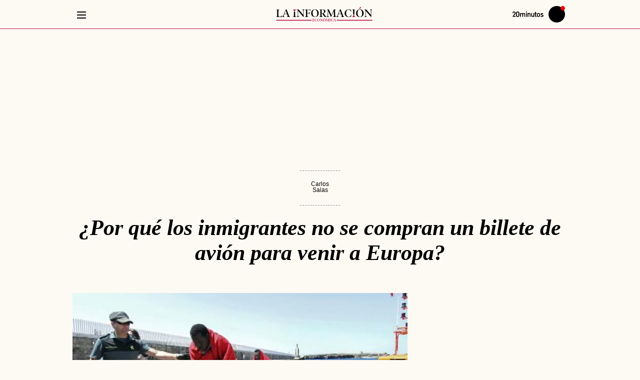

--- FILE ---
content_type: application/javascript
request_url: https://hb.20m.es/stable/config/lainformacion.20minutos.es/desktop-mobile.min.js
body_size: 25174
content:
!function(){"use strict";const e=new URLSearchParams(window.location.search),t=function(t,n=""){const i=e.get(t);return null!==i?i:n},n=function(e,n=0){const i=t(e);return parseInt(i,10)||n},i=function(e,n=[]){const i=t(e);return""!==i?i.split(","):n},o=function(e){return"true"===t(e)};let s=o("hb_debug")||o("hb_test");const r=function(){return s},a=function(e){return e?e=(e=e.toLowerCase().replace(/á|à/g,"a").replace(/é|è/g,"e").replace(/í|ì/g,"i").replace(/ó|ò/g,"o").replace(/ú|ù|ü/g,"u").replace(/ñ/g,"n").replace(/ç/g,"c")).replace(/[^a-z0-9]/g,"-").replace(/--+/g,"-").replace(/^-|-$/g,""):""},d=function(e,t){return"string"!=typeof e||e.length<=t?e:e.substring(0,t)},c=function(e,t){return Array.isArray(e)?e.map((e=>d(e,t))):d(e,t)},l=Date.now(),u=o("hb_test"),g=i("enabledLogLabels"),h=()=>{};let p=!0;const m=function(e,t="log"){return("error"===t||r())&&("error"===t||function(e){return!g.length||g.includes(e)}(e))?n=>{const i="object"==typeof n?JSON.stringify(n):n;f(`${e}: ${i}`,t)}:h},f=function(e,t="log"){if("error"!==t&&!r())return;let n;p&&(void 0!==window.hb_now&&b(`Time waiting for starting the library: ${l-window.hb_now}ms`),p=!1),n="function"==typeof e?e():"object"==typeof e?JSON.stringify(e):e,b(n,t)},b=function(e,t="log"){const n=`display: inline-block; color: #fff; background: ${u?"tomato":"blue"}; padding: 1px 4px; border-radius: 3px`;console[t]("%cAD",n,e+` ⏲ ${Date.now()-l}ms`)},_=function(e){r()&&console.table(e)},y=m("Amazon");function w(e){let t=!1;const n=function(e,t,n){const i=t+e.code.toLowerCase();return n.sizes&&n.sizesVideo?{slotID:e.id,slotName:i,mediaType:"multi-format",multiFormatProperties:{display:{sizes:n.sizes},video:{sizes:n.sizesVideo}}}:n.sizesVideo?{slotID:e.id,mediaType:"video",sizes:n.sizesVideo}:{slotID:e.id,slotName:i,sizes:n.sizes}},i=function(e){r()&&(e&&e.length?(e[0].targeting&&(e=e.map((e=>Object.assign({},{slotID:e.slotID,size:e.size,mediaType:e.mediaType},e.targeting)))),_(e)):y("⛔️ No bids responses"))};return y("Library injected, pending loading ..."),function(e,t,n,i,o,s,r){function a(n,i){t[e]._Q.push([n,i])}t[e]||(t[e]={init:function(){a("i",arguments)},fetchBids:function(){a("f",arguments)},setDisplayBids:function(){},targetingKeys:function(){return[]},dpa:function(){a("di",arguments)},rpa:function(){a("ri",arguments)},upa:function(){a("ui",arguments)},_Q:[]},(s=n.createElement(i)).async=!0,s.onload=function(){y("Library loaded")},s.src="//c.amazon-adsystem.com/aax2/apstag.js",(r=n.getElementsByTagName(i)[0]).parentNode.insertBefore(s,r))}("apstag",window,document,"script"),{id:"amazon",configure:function(i,o){const s=e.page+(i.amazonAdUnit?i.amazonAdUnit:"");o.forEach((i=>{i.amazonObject=void 0;const o=e.slots.find((e=>e.code===i.code));o&&("intext"!==i.code.toLowerCase()||i.code===i.id?(i.amazonObject=n(i,s,o),t||(y("Init..."),t=!0,apstag.init(e.init,(()=>{y("Initialized")})))):y(`⛔️ Disable ${i.id} slot`))}))},fetch:function(t,n){const o=t.map((e=>e.id)),s=t.filter((e=>e.amazonObject)),r=s.map((e=>e.id));if(!s.length)return y(`No configuration defined for ${o.join()}`),void n();y(`Fetching bids for ${r.join()}`),apstag.fetchBids({slots:s.map((e=>e.amazonObject)),timeout:e.timeout},(e=>{y(`Finished bids for ${r.join()}`),i(e),n()}))},setTargeting:function(e){const t=e.filter((e=>e.amazonObject)),n=t.map((e=>e.id));t.length&&(y(`Setting targeting for ${n.join()}`),apstag.setDisplayBids())}}}const v=function(e){if("complete"===document.readyState||"loaded"===document.readyState||"interactive"===document.readyState)return f(`DOM was already loaded (state: ${document.readyState})`),void e();document.addEventListener("DOMContentLoaded",(()=>{f("Event DOMContentLoaded"),e()}))},S=function(e,t,n={}){const i=document.createElement("script");i.async=!0,i.src=e,i.onload=()=>f(`Library ${t} loaded`);for(const[e,t]of Object.entries(n))e.startsWith("data-")?i.setAttribute(e,t):i[e]=t;const o=document.getElementsByTagName("script")[0];o.parentNode.insertBefore(i,o),f(`Library ${t} injected, pending loading ...`)},x=function(e){document.querySelector("head").insertAdjacentHTML("beforeend",`<style>${e}</style>`)},E=function(e){return f(`Wait: For ${e}ms ...`),new Promise((t=>{setTimeout((()=>{f(`Wait: Finished after ${e}ms`),t()}),e)}))},k=function(e,{interval:t=100,maxRetries:n=100}={}){const i=+new Date;let o=0;return new Promise(((s,r)=>{if(void 0!==window[e])return s(window[e]);f(`Wait: Checking global ${e} every ${t}ms ...`);const a=setInterval((()=>void 0!==window[e]?(clearInterval(a),f(`Wait: Global ${e} found after ${+new Date-i}ms`),s(window[e])):++o>=n?(clearInterval(a),f(`Wait: ⛔️ Global ${e} not found (${o} retries)`),r(`Global ${e} not found`)):void 0),t)}))},$=["criteo","optidigital","taboola","ttd"],A="Prebid",I=m(A);function z(e){let t=!1;const n=function(e,t,n){const i=[];return n.forEach((e=>{const n=d(e,t);if(void 0===n)return;let o=!1;switch(e.name){case"appnexus":o=e.member?{member:e.member,inv_code:n}:{placementId:n};break;case"criteo":o={networkId:e.network,publisherSubId:`${e.publisherSub}_${t.toLowerCase()}`,pubid:"105192"};break;case"nexx360":o={tagId:n};break;case"ogury":o={assetKey:e.site,adUnitId:n};break;case"optidigital":o={publisherId:e.publisher,placementId:t};break;case"pubmatic":o={publisherId:e.publisher,adSlot:n};break;case"rubicon":o={accountId:e.account,siteId:e.site,zoneId:n};break;case"smartadserver":o={domain:"//prg.smartadserver.com",siteId:e.site,pageId:e.page,formatId:n};break;case"richaudience":Array.isArray(n)||(o={supplyType:"site",pid:n});break;case"taboola":o={publisherId:e.publisher,tagId:t.toLowerCase()};break;case"teads":o={pageId:n.page,placementId:n.pid};break;case"ttd":o={supplySourceId:e.supplySource||"alayans",publisherId:e.publisher}}o&&i.push({bidder:e.name,params:o})})),i},i=function(t){const n=e.bidders.find((e=>"richaudience"===e.name&&Array.isArray(e.slots[t.code])));return!!n&&{bidder:"richaudience",params:{supplyType:"site",pid:n.slots[t.code]}}},o=function(e,t,n){if(!n)return[];const i=[];return n.forEach((e=>{if(!(t in e.slots))return;const n=e.slots[t];let o=!1;switch(e.name){case"appnexus":o=e.member?{member:e.member,inv_code:n}:{placementId:n},o.video={context:"outstream"};break;case"criteo":o={zoneId:n,pubid:"105194"};break;case"pubmatic":o={publisherId:e.publisher,adSlot:n,outstreamAU:"alayans_outstream",video:{mimes:["video/mp4","video/webm","application/javascript"]}};break;case"richaudience":o={supplyType:"site",pid:n,player:{init:"close",end:"open",skin:"light"}};break;case"rubicon":o={accountId:e.account,siteId:e.site,zoneId:n,video:{size_id:203,language:"es"}}}o&&i.push({bidder:e.name,params:o})})),i},s=function(e){const t=e.adUnit+(e.id!==e.code?`#${e.id}`:"");e.prebidObject.forEach((n=>{n.ortb2Imp={ext:{gpid:t,data:{adserver:{name:"gam",adslot:e.adUnit},pbadslot:t}}}}))},a=function(e){if(!r())return;if(!e)return void I("⛔️ No bids responses");const t=[];Object.keys(e).forEach((n=>{e[n].bids.forEach((e=>{t.push({adUnit:n,bidder:e.bidder,adId:e.adId,status:e.statusMessage,cpm:e.cpm,size:e.size,time:e.timeToRespond})}))})),t.length?_(t):I("⛔️ Empty bids responses")},d=function(e,t){return e.slots?e.slots[t]:!(!$.includes(e.name)||c(e,t))||void 0},c=function(e,t){return e.disabledSlots&&e.disabledSlots.includes(t)};return S(e.jsUrl,A),window.pbjs=window.pbjs||{},window.pbjs.que=window.pbjs.que||[],pbjs.que.push((()=>{I("Ready")})),{id:"prebid",configure:function(r,a){a.forEach((r=>{r.prebidObject=void 0;const a=e.slots.find((e=>e.code===r.code));if(!a)return;if("intext"===r.code.toLowerCase()&&r.code!==r.id)return void I(`⛔️ Disable ${r.id} slot`);r.prebidObject=[];const d=n(r.id,r.code,e.bidders);d.length&&r.prebidObject.push({code:r.code,bids:d,mediaTypes:{banner:{sizes:a.sizes}}});const c=i(r);c&&r.prebidObject.push({code:r.code,bids:[c],mediaTypes:{banner:{sizes:[...a.sizes,[1,1]]}}});const l=o(r.id,r.code,e.outstreamBidders);var u;l.length&&r.prebidObject.push({code:r.code,bids:l,mediaTypes:{video:(u="outstream",{api:[1,2],context:u,linearity:1,maxduration:32,mimes:["video/mp4","video/webm","application/javascript"],placement:3,plcmt:4,playbackmethod:[2],playerSize:[640,480],protocols:[1,2,3,4,5,6,7,8],skip:0})}}),0!==r.prebidObject.length?(s(r),t||(I("Init..."),t=!0,pbjs.que.push((()=>{pbjs.setConfig(e.init),"analytics"in e&&Array.isArray(e.analytics)&&e.analytics.length&&pbjs.enableAnalytics(e.analytics),pbjs.bidderSettings={standard:{storageAllowed:!0},nexx360:{adserverTargeting:[{key:"nexx360_ssp",val:function(e){return e.meta.demandSource}}]},pubmatic:{allowAlternateBidderCodes:!0,allowedAlternateBidderCodes:["groupm"]},richaudience:{bidCpmAdjustment:function(e){return 99===e?5:e}}},I("Initialized")})))):r.prebidObject=void 0}))},fetch:function(t,n){pbjs.que.push((()=>{E(1).then((()=>{const i=t.map((e=>e.id)),o=t.filter((e=>e.prebidObject)),s=o.map((e=>e.id));if(!o.length)return I(`No configuration defined for ${i.join()}`),void n();I(`Fetching bids for ${s.join()}`),pbjs.requestBids({adUnits:o.map((e=>e.prebidObject)).flat(),bidsBackHandler:e=>{I(`Finished bids for ${s.join()}`),a(e),n()},timeout:e.timeout})}))}))},setTargeting:function(e){pbjs.que.push((()=>{const t=e.filter((e=>e.prebidObject)),n=t.map((e=>e.code)),i=t.map((e=>e.id));t.length&&(I(`Setting targeting for ${i.join()}`),pbjs.setTargetingForGPTAsync(n,(e=>n=>!!t.find((t=>t.id===e.getSlotElementId()&&t.code===n)))))}))}}}const T=function(e){return void 0!==window.__tcfapi?Promise.resolve(window.__tcfapi):(f(`Wait: For CMP (${e}) ...`),k("__tcfapi",{interval:20,maxRetries:1e3}))},L=function(e){return T(e).then((()=>(f(`Wait: For CMP consent information (${e}) ...`),new Promise(((t,n)=>{window.__tcfapi("addEventListener",2,((i,o)=>{if(!o){const e=JSON.stringify(i);return f(`Wait: ⛔️ Error listening for consent (${e})`),n(e)}if("tcloaded"===i.eventStatus||"useractioncomplete"===i.eventStatus)return window.__tcfapi("removeEventListener",2,(()=>{}),i.listenerId),f(`Wait: CMP consent information available (${e})`),t(i)}))})))))},R=function(e,t){!function(e,t,n){T(e).then((()=>{window.__tcfapi("addEventListener",2,((i,o)=>{if(o)return t===i.eventStatus?(f(`CMP status changed to ${t} (${e})`),n(i)):void 0}))}))}(e,"useractioncomplete",t)},j=(e,t)=>t.every((t=>e.purpose.consents[t]||e.purpose.legitimateInterests[t])),C=["pos","infi_v","refresh"],U=function(e,{id:t=null,once:n=!1}={}){O("slotResponseReceived",e,{id:t,once:n})},D=function(e,{id:t=null,once:n=!1,ignoreEmpty:i=!0}={}){O("slotRenderEnded",(t=>{i&&t.isEmpty||e(t)}),{id:t,once:n})},O=function(e,t,{id:n=null,once:i=!1}={}){let o=!1;window.googletag=window.googletag||{},window.googletag.cmd=window.googletag.cmd||[],googletag.cmd.push((()=>{googletag.pubads().addEventListener(e,(e=>{n&&n!==e.slot.getSlotElementId()||i&&o||(o=!0,t(e))}))}))},B=function(e){return(window.googletag&&window.googletag.apiReady?window.googletag.pubads().getSlots():[]).filter((t=>e.includes(t.getSlotElementId())))},q=function(e,t,n){!function(e,t,n){0===n&&(n="0"),e.forEach((e=>e.setTargeting(t,n)))}(B(e),t,n)},P=function(e,t){e.forEach((e=>{e.getTargetingKeys().filter((e=>e.startsWith(t))).forEach((t=>e.clearTargeting(t)))}))},W=function(e){!function(e){P(e,"amzn")}(e),function(e){P(e,"hb_")}(e)},H=function(e){window.googletag=window.googletag||{},window.googletag.cmd=window.googletag.cmd||[],googletag.cmd.push((()=>{const t=e.gdprApplies?M(e)?"personalized_ads":N(e)?"non_personalized_ads":F(e)?"limited_ads":"technical_ads":"non_apply";f(`Set global targeting tcf_status=${t}`),googletag.pubads().setTargeting("tcf_status",t)}))},M=e=>j(e,[1,2,3,4,7,9,10]),N=e=>j(e,[1,2,7,9,10]),F=e=>j(e,[2,7,9,10]);const V=m("EnvironmentTargeting"),G=function(){return t="entorno",e.has(t);var t};const K=function(){const e=window.innerWidth;return{key:"devvw",value:!e||e<320?"-1":e<768?"sm":e<1024?"md":e<1280?"lg":e<1536?"xl":"2xl"}},J=m("GAM");function Y(e){"singleRequest"in e||(e.singleRequest=!0),"collapseEmptyDivs"in e||(e.collapseEmptyDivs=!1);const n=Array.isArray(e.modules)?e.modules:[];let i=!1,o=!0;n.push(function(){const e="none",t=function(e){googletag.pubads().setTargeting("cookie_deprecation",e)};return{name:"cookie-deprecation",init:function(){},exec:function(){},configureOnce:function(){try{if(!("cookieDeprecationLabel"in navigator))return void t(e);navigator.cookieDeprecationLabel.getValue().then((n=>t(n||e)))}catch(n){t(e)}},configureSlot:function(){}}}()),G()&&n.push(function(){const e=function(e){const t=e.googleObject.getTargeting("entorno");0!==t.length&&(e.googleObject.clearTargeting("entorno"),V(`Remove entorno=${t} from ${e.id}`))};return{name:"environment-targeting",init:function(){},exec:function(){const e=t("entorno");googletag.pubads().setTargeting("entorno",e),V(`Set global entorno=${e}`)},configureOnce:function(){},configureSlot:function(t){e(t)}}}()),n.push({name:"viewport-targetings",init:function(){},exec:function(){},fetch:function(){const{key:e,value:t}=K();googletag.pubads().setTargeting(e,t)},configureOnce:function(){},configureSlot:function(){}});const s=function(e,t){const n=e.slot.getSlotElementId();let i=e.slot.getResponseInformation();i=i?JSON.stringify(i).replace(/(,|:)/g,"$1 "):"⛔ empty";const o="slotRenderEnded"===t&&e.size?` (${e.size})`:"";J(`Event ${t} for ${n}${o} ➡️ ${i}`)},a=function(e){googletag.cmd.push((()=>{if(r()){const t=e.map((e=>e.id));J(`Destroying slots ${t.join()}`)}googletag.destroySlots(e.map((e=>e.googleObject)))}))},d=function(e){if(!r())return;const t=e.map((e=>{const t={_id:e.id,_code:e.code};return e.googleObject.getTargetingKeys().filter((e=>!(e=>e.match(/hb_.+_/))(e))).filter((t=>e.googleObject.getTargeting(t).length>0)).forEach((n=>{t[n]=e.googleObject.getTargeting(n).join()})),t}));_(t)},l=function(e,t){if(e.googleObject=e.sizes.length?googletag.defineSlot(e.adUnit,e.sizes,e.id):googletag.defineOutOfPageSlot(e.adUnit,e.id),e.mappings){const t=googletag.sizeMapping();e.mappings.forEach((e=>t.addSize(e[0],e[1]))),e.googleObject.defineSizeMapping(t.build())}t.forEach((t=>e.googleObject.setTargeting(t.key,t.value))),n.forEach((t=>t.configureSlot(e))),e.googleObject.addService(googletag.pubads()),googletag.display(e.id)},u=function(e){J(`Redefine slot adunit & targetings ${e.id} (recreate slot)`);const t=(n=e.googleObject).getTargetingKeys().filter((e=>C.includes(e))).map((e=>({key:e,value:n.getTargeting(e)})));var n;a([e]),e.adUnit=e.newAdUnit;const i=[...t,...e.newTargetings];l(e,i)},g=function(e){var t;J(`Redefine slot targetings ${e.id}`),(t=e.googleObject).getTargetingKeys().forEach((e=>{C.includes(e)||t.clearTargeting(e)})),e.newTargetings.forEach((t=>{e.googleObject.setTargeting(t.key,t.value)})),n.forEach((t=>t.configureSlot(e)))};return J("Load GPT from standard URL"),S("https://securepubads.g.doubleclick.net/tag/js/gpt.js","GPT",{crossOrigin:"anonymous"}),J(`Custom modules: ${n.map((e=>e.name)).join()||"none"}`),n.forEach((t=>t.init(e))),window.googletag=window.googletag||{},window.googletag.cmd=googletag.cmd||[],googletag.cmd.push((()=>{J("Ready"),googletag.pubads().disableInitialLoad(),e.singleRequest&&googletag.pubads().enableSingleRequest(),e.collapseEmptyDivs&&(J("Enable collapseEmptyDivs"),googletag.pubads().collapseEmptyDivs(!1)),r()&&["slotResponseReceived","slotRenderEnded","slotOnload","impressionViewable"].forEach((e=>{googletag.pubads().addEventListener(e,(t=>{s(t,e)}))})),n.forEach((e=>e.exec())),googletag.enableServices()})),{configure:function(t,o,s){o.forEach((n=>{const i=e.slots.find((e=>e.code===n.code));n.adUnit=e.adUnitPrefix+t.googleAdUnit+n.code,n.sizes=i.sizes,n.mappings=i.mappings||void 0,n.googleObject=void 0})),googletag.cmd.push((()=>{i||(n.forEach((e=>e.configureOnce(s))),i=!0);const e=t.targetings.map((e=>({key:e.key,value:c(e.value,40)})));o.forEach((t=>{l(t,e),t.googleObject.setTargeting("pos",t.code),t.googleObject.setTargeting("refresh","0"),t.googleObject.setTargeting("infi_v","0")}))}))},reconfigure:function(t,n){const i=t.targetings.map((e=>({key:e.key,value:c(e.value,40)})));n.forEach((n=>{if(n.newAdUnit=e.adUnitPrefix+t.googleAdUnit+n.code,n.newTargetings=i,r()){const e=JSON.stringify(n.newTargetings);J(`Save ${n.id} adunit (${n.newAdUnit}) & targetings (${e})`)}}))},updateSlotsBeforeFetch:function(e){googletag.cmd.push((()=>{e.forEach((e=>{e.newAdUnit&&e.adUnit!==e.newAdUnit?u(e):e.newTargetings&&g(e),e.newAdUnit=void 0,e.newTargetings=void 0}))}))},fetch:function(e,t){googletag.cmd.push((()=>{n.forEach((e=>e.fetch&&e.fetch({tcData:t,isFirstFetch:o})));const i=e.map((e=>e.id));J(`Fetching slots ${i.join()}`),d(e),googletag.pubads().refresh(e.map((e=>e.googleObject))),o=!1}))},clear:function(e){googletag.cmd.push((()=>{if(r()){const t=e.map((e=>e.id));J(`Clearing slots ${t.join()}`)}googletag.pubads().clear(e.map((e=>e.googleObject)))}))},destroy:a,queue:function(e){const t=Math.random().toString(36).substring(2,7);J(`GAM queue: adding ${t}`),googletag.cmd.push((()=>{J(`GAM queue: running ${t}`),e()}))}}}const Q=m("AdsManager");const Z=function(){const e=window.navigator&&window.navigator.deviceMemory||null;return{key:"devmem",value:(e?e>1?e:1:-1).toString()}};const X=m("PrometeoSegments");const ee=function(e){if(!(e=>!!e.gdprApplies&&e.purpose.consents[1])(e))return X("⛔️ Consent rejected"),null;if(!function(){const e="adstest";try{return localStorage.setItem(e,e),localStorage.removeItem(e),!0}catch(e){return!1}}())return X("⛔️ Storage is disabled"),null;const t=window.localStorage.getItem("_pr_active_segments_admngr");return t?(X(`Use targeting ${t}`),{key:"pr_alayans_seg",value:t.split(",")}):(X("Storage is empty"),null)},te=m("PrometeoSuperuser");const ne=function(e){if(!(e=>!e.gdprApplies||e.purpose.consents[1])(e))return te("⛔️ Consent rejected"),null;const t=function(e){const t=document.cookie.split("; ").find((t=>t.startsWith(`${e}=`)));return t?t.slice(e.length+1):null}("_SUIPROMETEO");return!t||t.length<36?(te("Cookie not found or invalid"),null):(te(`Use value ${t}`),t)},ie="https://hb.20m.es/prebid/9.43.0-20m-v3.js",oe=4837253264;var se,re={manager:{adsSelector:".henneoHB",timeout:3e3},amazon:{init:function({pubID:e="3661",deals:t=!0,cmpTimeout:n=50}={}){return{pubID:e,deals:t,adServer:"googletag",gdpr:{cmpTimeout:n}}}({}),timeout:1300},prebid:{jsUrl:"https://hb.20m.es/prebid/9.43.0-v3.js",init:(se={},se.cmpTimeout="cmpTimeout"in se?se.cmpTimeout:50,{priceGranularity:"dense",enableSendAllBids:!1,targetingControls:{alwaysIncludeDeals:!0},useBidCache:!0,consentManagement:{gdpr:{cmpApi:"iab",defaultGdprScope:!0,timeout:se.cmpTimeout,rules:[{purpose:"storage",enforcePurpose:!0,enforceVendor:!0},{purpose:"basicAds",enforcePurpose:!0,enforceVendor:!0}]}},userSync:{aliasSyncEnabled:!0,filterSettings:{all:{bidders:"*",filter:"include"}},userIds:[]},cache:{url:"https://prebid.adnxs.com/pbc/v1/cache"},enableTIDs:!0,cpmRoundingFunction:Math.round,rubicon:{singleRequest:!0}}),analytics:[],bidders:{criteo:{network:3340}},timeout:1300}};const ae=m("RichAudienceSkin");const de=m("TCFv2"),ce=function(e){e.amazon&&(e.amazon.slots=[]),e.prebid&&(e.prebid.slots=[])},le=m("TCFv2"),ue=e=>le(`${e} (${he})`);let ge=!1,he=0;const pe=["5ewqgw","jubmdc"],me=m("InterstitialRemover");const fe=function(e,t,n,i=null){return function(o,s,r,a={}){const d=r.filter((t=>e.includes(t)));d.length&&(o.configure(s,d),o.fetch(d,a));const c=r.filter((e=>!d.includes(e))).filter(Boolean);return be(c).forEach((e=>{(function(e,{topDistanceToViewport:t=0,bottomDistanceToViewport:n=0,root:i=null}={}){const o=n,s=t;return new Promise((t=>{new IntersectionObserver(((e,n)=>{e.forEach((e=>{e.isIntersecting&&(n.unobserve(e.target),t())}))}),{root:i,rootMargin:`${o}% 0% ${s}% 0%`,threshold:0}).observe(e)}))})(document.getElementById(e[0]),{topDistanceToViewport:t,bottomDistanceToViewport:n,root:i}).then((()=>{o.configure(s,e),o.fetch(e,a)}))})),!0}},be=function(e,t=1){const n=e.map((e=>{const t=document.getElementById(e);if(!t)return null;return{id:e,top:t.getBoundingClientRect().top}})).filter(Boolean);n.sort(((e,t)=>e.top-t.top));return n.reduce(((e,n,i,o)=>{if(0===i)return e.push([n.id]),e;return Math.abs(n.top-o[i-1].top)<=t?e[e.length-1].push(n.id):e.push([n.id]),e}),[])},_e=function(e,t=document){t.querySelectorAll(e).forEach((e=>{f(`Remove slot ${e.id||e.className}`),e.remove()}))},ye=function(e,t,n,i=document){i.querySelectorAll(`${e}, ${t}`).forEach((i=>{n&&!i.matches(e)&&(f(`Remove desktop slot #${i.id}.${[...i.classList].join()}`),i.remove()),n||i.matches(t)||(f(`Remove mobile slot #${i.id}.${[...i.classList].join()}`),i.remove())}))},we=function(e,t,{firstWithoutIndex:n=!1,context:i=document}={}){i.querySelectorAll(e).forEach(((i,o)=>{const s=n?0===o?t:t+o:t+(o+1);f(`Rename dynamic ${e} to #${s}`),i.id=s}))};const ve=e=>Se(e).then((e=>xe(Array.from(new Uint8Array(e))))),Se=e=>crypto.subtle.digest("SHA-256",(new TextEncoder).encode(e)),xe=e=>e.map((e=>e.toString(16).padStart(2,"0"))).join(""),Ee=e=>btoa(String.fromCharCode(...e)),ke=e=>/^[^\s@]+@[^\s@]+\.[^\s@]+$/.test(e),$e=function(e){const[t,n]=e.trim().toLowerCase().split("@");let i=t;return"gmail.com"===n&&(i=t.split("+")[0].replace(/\./g,"")),`${i}@${n}`};class Ae{constructor(e,t,n){this._UID=e,this._profile=t,this._customData=n}isAnonymous(){return!this._UID}getUID(){return this._UID}getProfile(){return this._profile}getEmail(){return!!this._profile&&this._profile.email}getCustomData(){return this._customData}dump(){return this.isAnonymous()?JSON.stringify({type:"anonymous"}):JSON.stringify({type:"authenticated",UID:this.getUID(),email:this.getEmail()})}}Ae.createAnonymousUser=()=>new Ae(null,null,null);const Ie="ALAYANS_HEM",ze="ALAYANS_UT";class Te{constructor({isStoredUserEmail:e=!1,isStoredUserType:t=!1}={}){if(Te.instance)throw new Error("UsersService can not be instantiated more than once");Te.instance=this,this._isStoredUserEmail=e,this._isStoredUserType=t,this._user=void 0,this._loadingUser=!1,this._loginHandlers=[],this._logoutHandlers=[],this._configureEventHandlers(),this._debug=m("UsersService")}getUser(){return this._debug("Getting Gigya user ..."),this._loadingUser?function(e,{interval:t=100,maxRetries:n=100}={}){const i=+new Date;let o=0;return new Promise(((s,r)=>{if(e())return s(!0);f(`Wait: Checking condition every ${t}ms ...`);const a=setInterval((()=>e()?(clearInterval(a),f(`Wait: Condition succeeded after ${+new Date-i}ms`),s(!0)):++o>=n?(clearInterval(a),f(`Wait: ⛔️ Condition never succeeded (${o} retries)`),r("Condition never succeeded")):void 0),t)}))}((()=>!this._loadingUser)).then((()=>this.getUser())).catch((()=>(this._debug("⛔️ Error waiting for user, using anonymous user"),Ae.createAnonymousUser()))):this._user?(this._debug(`User already loaded ${this._user.dump()}`),new Promise((e=>e(this._user)))):(this._loadingUser=!0,this._loadUser().then((e=>(this._loadingUser=!1,this._storeUser(),e))))}_loadUser(){return k("gigya").then((()=>new Promise((e=>{window.gigya.accounts.getAccountInfo({callback:t=>(this._user=this._createUserFromResponse(t),this._debug(`User loaded ${this._user.dump()}`),e(this._user))})})))).catch((()=>(this._debug("⛔️ Error getting user, using anonymous user"),this._user=Ae.createAnonymousUser(),this._user)))}_createUserFromResponse(e,t=!0){return t&&0!==e.errorCode?Ae.createAnonymousUser():new Ae(e.UID,e.profile,e.data)}addLoginHandler(e){this._loginHandlers.push(e)}addLogoutHandler(e){this._logoutHandlers.push(e)}_configureEventHandlers(){k("gigya").then((()=>{window.gigya.accounts.addEventHandlers({onLogin:e=>{this._user=this._createUserFromResponse(e,!1),this._storeUser(),this._debug(`User login ${this._user.dump()}`),this._loginHandlers.forEach((e=>e(this._user)))},onLogout:()=>{this._user=Ae.createAnonymousUser(),this._storeUser(),this._debug("User logout"),this._logoutHandlers.forEach((e=>e()))}})}))}readHashedEmail(){if(!this._isStoredUserEmail)return this._debug("⛔️ Storage is disabled"),null;const e=window.localStorage.getItem(Ie);return this._debug(`Read hashed email ${e}`),e}_storeUser(){this._isStoredUserEmail&&this._storeHashedEmail(),this._isStoredUserType&&this._storeUserType()}_storeHashedEmail(){if(!this._user||this._user.isAnonymous())return this._debug("Remove hashed email"),void window.localStorage.removeItem(Ie);const e=$e(this._user.getEmail());ve(e).then((e=>{this._debug(`Store hashed email ${e}`),window.localStorage.setItem(Ie,e)}))}_storeUserType(){const e=this._getUserType();this._debug(`Store user type ${e}`),window.localStorage.setItem(ze,e)}_getUserType(){return!this._user||this._user.isAnonymous()?1:2}readUserType(){const e=window.localStorage.getItem(ze);return this._debug(`Read user type ${e}`),parseInt(e)||0}}const Le=function(e,t=document){return e?je(t):Re(t)},Re=function(e=document){e.querySelectorAll(".henneoHB_desktop").forEach((e=>{f(`Remove slot ${e.id||e.className}`),1===e.parentElement.children.length?e.parentElement.remove():e.remove()}))},je=function(e=document){_e(".henneoHB_mobile",e)},Ce=function(e){let t=!1;U((n=>{if(t)return;const i=n.slot.getResponseInformation();if(!i)return;if(i.advertiserId!==oe)return;const o=document.getElementById(e);o&&(o.style.minHeight="250px",x("#pnetContVid { overflow-x: hidden !important; }"),t=!0)}),{id:e})},Ue=function(e,t=document){e&&t.querySelectorAll(".c-detail__sidebar .henneoHB_desktop, .c-subhome__sidebar .henneoHB_desktop").forEach((e=>{e.classList.contains("henneoHB_mobile")||(f(`Remove sidebar slot ${e.id||e.className}`),e.remove())}))},De="utiqId",Oe="usodela-CK9jt8RX",Be="utiqsan-bCCggxzt",qe="Utiq",Pe=m(qe);function We(e,t,{customStyles:n=null}={}){Ve(t.prebid.init),window.Utiq=window.Utiq||{},window.Utiq.queue=window.Utiq.queue||[],window.Utiq.listeners=window.Utiq.listeners||{},window.Utiq.config={},window.Utiq.config.CMP="none",n&&(window.Utiq.config.customizationOptions=n),function(){if(!r())return;["onConsentChanging","onConsentManagerStatusChanged","onConsentUpdateFinished","onEligibilityChecked","onIdsAvailable","onInitialised"].forEach((e=>{window.Utiq.listeners[e]=window.Utiq.listeners[e]||[],window.Utiq.listeners[e].push((t=>{Pe(`Event ${e} (${JSON.stringify(t)})`)}))}))}(),He(),S(`https://utiq.${e}/utiqLoader.js`,qe)}const He=function(){window.didomiOnReady=window.didomiOnReady||[],window.didomiEventListeners=window.didomiEventListeners||[],window.didomiOnReady.push((e=>{window.didomiEventListeners.push({event:"consent.changed",listener(t){window.Utiq.queue.push((()=>{const n=Me(e),i=t.action&&"click"===t.action;Pe(`CMP consent updated (${n})`),i&&n?window.Utiq.API.handleConsentChange(n,{syncConsentOnAccept:!0}):window.Utiq.API.handleConsentChange(n)}))}}),window.Utiq.queue.push((()=>{window.Utiq.API.addEventListener("onConsentUpdateFinished",(({isConsentGranted:t})=>{Pe(`Utiq consent updated (${t})`),Ne(e,t)}));try{Ne(e,window.Utiq.API.getUtiqConsentStatus())}catch(e){Pe(`⛔️ Utiq.API.getUtiqConsentStatus failed: ${e.message}`)}}))}))},Me=function(e){if(e.shouldUserStatusBeCollected())return;const t=e.getCurrentUserStatus(),n=!!t.purposes[Oe]&&t.purposes[Oe].enabled,i=!!t.vendors[Be]&&t.vendors[Be].enabled;return Fe(t)&&!0===n&&!0===i},Ne=function(e,t){const n=Me(e);if(!1===t&&!0===n){Pe("Utiq consent revoked ➡️ CMP updated to revoke consent");const t=e.openCurrentUserStatusTransaction();t.disablePurpose(Oe),t.disableVendor(Be),t.commit()}else!0===t&&!1===n?(Pe("CMP consent revoked ➡️ Utiq updated to deny consent"),window.Utiq.API&&window.Utiq.API.handleConsentChange&&window.Utiq.API.handleConsentChange(n)):void 0===t&&void 0!==n?(Pe(`Utiq consent unknown ➡️ CMP status notified to Utiq (${n})`),window.Utiq.API&&window.Utiq.API.handleConsentChange&&window.Utiq.API.handleConsentChange(n)):Pe(`No consent change required (utiq=${t} didomi=${n})`)},Fe=function(e){return 13===Object.entries(e.purposes).filter((([e])=>!e.includes("-"))).filter((([,e])=>e.enabled)).length},Ve=function(e){e.userSync.userIds.push({name:De}),e.consentManagement.gdpr.rules.find((e=>"storage"===e.purpose)).vendorExceptions=[De]};const Ge=m("InfiniteScroll");const Ke=function(e){try{return new URL(e).pathname}catch(t){return Ge(`⛔️ Error parsing ${e}`),""}},Je=m("SmartRefresher"),Ye=function(e,t){if(!r())return;e=`${e}\n${JSON.stringify(t,((e,t)=>"rules"===e?{minSecondsToRefresh:t.minSecondsToRefresh}:t))}`,Je(e)},Qe=function(e,{allowedIds:t=[],allowedAdvertisers:n=[],defaultMaxRefreshes:i=20,defaultMinVisibilityPercentage:s=.8,defaultMinSecondsToRefresh:r=30,defaultMinLiveInterval:a=3,deniedAdvertisers:d=[],customRules:c=[]}={}){const l=[];let u=0;const g={maxRefreshes:i,minVisibilityPercentage:s,minSecondsToRefresh:r,minLiveInterval:a,collapsable:!0},h=function(){D((e=>{const t=e.slot.getSlotElementId();p(e.slot)?f(t):b(t);const n=m(t);n&&(n.refreshing=!1),n&&!n.rules.collapsable&&S(t,e),n&&n.refreshCounter>=n.rules.maxRefreshes&&b(t),l.length?y():w()}))},p=function(e){const i=e.getSlotElementId(),o=i.replace(/__.+/,"");if(t.length&&!t.includes(o))return!1;const s=function(e){const t=e.getResponseInformation();return t?t.advertiserId:null}(e);return null===s?(Je(`Empty response for ${i}`),!1):n.length&&!n.includes(s)?(Je(`Advertiser ${s} not allowed for ${i}`),!1):!d.length||!d.includes(s)||(Je(`Advertiser ${s} denied for ${i}`),!1)},m=function(e){return l.find((t=>t.id===e))},f=function(e){m(e)||(l.push({id:e,refreshCounter:0,refreshing:!1,secondsCounter:0,visible:!1,rules:_(e)}),Ye(`Add ${e} to refreshable slots`,l))},b=function(e){const t=l.findIndex((t=>t.id===e));-1!==t&&(l.splice(t,1),Ye(`Remove ${e} from refreshable slots`,l))},_=function(e){const t=e.replace(/__.+/,""),n=Object.assign({},g,c.find((e=>e.ids.includes(t)))||{});return n.safeguardLiveInterval=n.minSecondsToRefresh-n.minLiveInterval-1,n},y=function(){u||(Je("Start slots visibility checker"),u=setInterval(v,1e3))},w=function(){u&&(Je("Stop slots visibility checker"),clearInterval(u),u=0)},v=function(){if("1"===document.body.dataset.disableAdsRefresher)return;l.forEach((e=>{const t=e.visible;e.visible=x(e),t&&!e.visible&&e.secondsCounter>e.rules.safeguardLiveInterval&&(e.secondsCounter=e.rules.safeguardLiveInterval)}));const e=l.filter((e=>e.visible));e.forEach((e=>{e.secondsCounter+=1}));const t=e.filter((e=>e.secondsCounter>=e.rules.minSecondsToRefresh));t.length&&k(t)},S=function(e,t){const n=function(e){if(e.isEmpty||!e.size)return 0;if(1===e.size[0]&&1===e.size[1]){const t=e.slot.getTargeting("hb_size");if(t.length){const e=t[0].split("x");return parseInt(e[1])}}return e.size[1]}(t);if(!n)return;document.getElementById(e).style.minHeight=`${n}px`},x=function(e){const t=document.getElementById(e.id);return t?!e.refreshing&&E(t)>=e.rules.minVisibilityPercentage:(b(e.id),!1)},E=function(e){let t=e.getBoundingClientRect();if(0===t.height){const n=e.firstElementChild;n&&(t=n.getBoundingClientRect())}return t.left>=window.innerWidth||t.right<=0||t.top>=window.innerHeight||t.bottom<=0?0:t.top>=0&&t.bottom<=window.innerHeight||t.top<0&&t.bottom>window.innerHeight?1:t.top<0?(t.height+t.top)/t.height:(t.height-t.bottom+window.innerHeight)/t.height},k=function(t){const n=t.map((e=>e.id));t.forEach((e=>{var t,n;e.secondsCounter=0,e.refreshCounter+=1,e.refreshing=!0,t=[e.id],n=e.refreshCounter,q(t,"refresh",function(e){return e>=20?20:e}(n))})),Ye(`Refresh ${n.join()}`,l),function(e){W(B(e))}(n),e.fetch(n)},$=function(){var e;e=e=>e.forEach((e=>b(e))),document.addEventListener("hnads.destroy",(t=>{e(t.detail)}))},A=function(){document.addEventListener("visibilitychange",I)},I=function(){const e=document.visibilityState;Je(`Event visibilitychange ${e}`),"hidden"!==e?l.length&&y():w()};o("disabledRefresh")?Je("⛔️ Disabled"):(Je("Start"),h(),$(),A())},Ze=function(e){return e.google.slots.filter((e=>e.sizes.length)).map((e=>e.code))},Xe=()=>{const e=(()=>{try{return Intl.DateTimeFormat().resolvedOptions().timeZone||null}catch(e){return null}})();return"Europe/Madrid"===e||"Atlantic/Canary"===e};class et extends class{constructor(e,t,{className:n="henneoHB",maxDesktopWidth:i=990,refresher:o=null,startScroll:s=0,zIndex:r=1e5}={}){this._id=e,this._adsManager=t,this._className=n,this._maxDesktopWidth=i,this._refresher=o,this._startScroll=s,this._zIndex=r,this._wrapperClosed=!1,this._adReady=!1,this._wrapperElement=null,this._closeElement=null,this._adSlotElement=null,this._scrollListenerToShowAd=null,this._debug=m("StickyBottom"),this._showEvent=new Event("hnads.show.sticky")}load(){this._injectElements(),this._injectStyles(),this._configureBehaviour()}_injectElements(){this._debug("Create & inject elements"),this._wrapperElement=document.createElement("div"),this._wrapperElement.classList.add("__hnads_sticky"),this._wrapperElement.classList.add("__hnads_sticky-hide"),this._closeElement=document.createElement("span"),this._closeElement.classList.add("__hnads_sticky_close"),this._closeElement.innerHTML="&#215;",this._adSlotElement=document.createElement("div"),this._adSlotElement.classList.add("__hnads_sticky_slot"),this._adSlotElement.style.display="none";const e=document.createElement("div");e.setAttribute("id",this._id),e.classList.add(this._className),this._adSlotElement.appendChild(e),this._wrapperElement.appendChild(this._closeElement),this._wrapperElement.appendChild(this._adSlotElement),document.body.appendChild(this._wrapperElement)}_injectStyles(){const e=document.documentElement.clientWidth<768?150:260,t=this._getDesktopStyles(),n=`\n.__hnads_sticky {\n  text-align: center;\n  width: 100%;\n  position: fixed;\n  bottom: 0;\n  left: 0;\n  right: 0;\n  background-color: white;\n  box-shadow: -2px -2px 2px rgb(0 0 0 / 20%);\n  z-index: ${this._zIndex};\n  max-height: ${e}px;\n}\n\n.__hnads_sticky-show { display: block; }\n.__hnads_sticky-hide { display: none; }\n\n.__hnads_sticky_slot {\n  padding: 3px 0;\n}\n\n.__hnads_sticky_close {\n  position: absolute;\n  cursor: pointer;\n  right: 0;\n  width: 28px;\n  height: 28px;\n  margin-top: -28px;\n  background-color: white;\n  border-radius: 8px 0 0 0;\n  box-shadow: -2px -2px 2px rgb(0 0 0 / 20%);\n  font-family: sans-serif;\n  font-size: 32px;\n  line-height: 1;\n  color: black;\n}\n\n${t}\n`;x(n)}_getDesktopStyles(){return this._maxDesktopWidth?`\n@media only screen and (min-width: ${this._maxDesktopWidth}px) {\n  .__hnads_sticky {\n    max-width: ${this._maxDesktopWidth}px;\n    margin: 0 auto;\n    box-shadow: -2px -2px 2px rgb(0 0 0 / 20%), 2px -1px 2px rgb(0 0 0 / 20%);\n  }\n\n  .__hnads_sticky_close {\n    box-shadow: -2px -2px 2px rgb(0 0 0 / 20%), 2px -1px 2px rgb(0 0 0 / 20%);\n  }\n}`:""}_configureBehaviour(){this._configureCloseEvent();D((()=>{if(this._startScroll>0&&window.scrollY<=this._startScroll)return this._showAdByScroll();this._adReady=!0,this._showAd()}),{id:this._id,once:!0})}_configureCloseEvent(){this._closeElement.addEventListener("click",(e=>{e.preventDefault(),this._closeWrapper()}))}_closeWrapper(){this._debug("Close wrapper"),this._hideWrapper(),this._wrapperClosed=!0,this._refresher&&this._refresher.stop(),this._scrollListenerToShowAd&&(this._debug(`Remove scroll listener to show ${this._id}`),window.removeEventListener("scroll",this._scrollListenerToShowAd)),this._adsManager.destroy([this._id]),this._wrapperElement.remove()}_isWrapperVisible(){return this._wrapperElement.classList.contains("__hnads_sticky-show")}_showWrapper(){this._wrapperClosed||this._isWrapperVisible()||(this._debug("Show wrapper"),this._wrapperElement.classList.remove("__hnads_sticky-hide"),this._wrapperElement.classList.add("__hnads_sticky-show"))}_hideWrapper(){this._debug("Hide wrapper"),this._wrapperElement.classList.remove("__hnads_sticky-show"),this._wrapperElement.classList.add("__hnads_sticky-hide")}_isAdVisible(){return"none"!==this._adSlotElement.style.display}_showAdByScroll(){this._scrollListenerToShowAd=()=>{window.scrollY<=this._startScroll||(window.removeEventListener("scroll",this._scrollListenerToShowAd),this._scrollListenerToShowAd=null,this._adReady=!0,this._showAd())},this._debug(`Add scroll listener to show ${this._id} at ${this._startScroll}px`),window.addEventListener("scroll",this._scrollListenerToShowAd)}_showAd(){this._debug(`Show ${this._id}`),this._adSlotElement.style.display="block",this._showWrapper(),document.dispatchEvent(this._showEvent),this._refresher&&this._refresher.start()}_hideAd(){this._debug(`Hide ${this._id}`),this._adSlotElement.style.display="none",this._refresher&&this._refresher.stop()}}{constructor(e,t,n,{className:i="henneoHB",maxDesktopWidth:o=990,refresher:s=null,relatedSelector:r=".addoor_underarticle_wrapper",startScroll:a=0,zIndex:d=1e5}={}){super(e,n,{className:i,maxDesktopWidth:o,refresher:s,startScroll:a,zIndex:d}),this._addoorReady=!1,this._relatedSelector=r,this._relatedElement=null,this._reverseId=t,this._reverseSlotElement=null,this._observer=null,this._lastScroll=0,this._lastScrollDirection=null,this._scrollListenerToToggleBlocks=e=>this._toggleBlocksByScroll(e)}_injectElements(){super._injectElements(),this._reverseSlotElement=document.createElement("div"),this._reverseSlotElement.id="__hnads_sticky_reverse",this._reverseSlotElement.classList.add("__hnads_sticky_slot"),this._reverseSlotElement.style.display="none",this._wrapperElement.appendChild(this._reverseSlotElement)}_configureBehaviour(){super._configureBehaviour(),this._relatedSelector?(this._relatedElement=document.querySelector(this._relatedSelector),this._relatedElement?this._observeRelatedWidget():this._debug(`⛔️ Addor Related ${this._relatedSelector} not found ➡️ Ignore Reverse`)):this._debug("No Addor Related provided ➡️ Ignore Reverse")}_observeRelatedWidget(){this._debug(`Observe Addoor Related ${this._relatedSelector}`),this._createObserver(),this._observer.observe(this._relatedElement)}_createObserver(){this._observer=new IntersectionObserver(((e,t)=>{e.forEach((e=>{e.isIntersecting&&(this._debug("Addoor Related shown in screen"),t.unobserve(e.target),this._addoorReady=!0,k("AddoorCTag").then((()=>{this._createReverseElement(),this._addScrollListener()})))}))}),{rootMargin:"0%",threshold:0})}_createReverseElement(){const e=`addoor-widget-${this._reverseId}`,t=`<div class="addoor-widget" id="${e}"></div>`;this._reverseSlotElement.insertAdjacentHTML("afterbegin",t),window.AddoorCTag.display_id(e),this._debug(`Addoor Reverse ${e} created`)}_closeWrapper(){super._closeWrapper(),!this._addoorReady&&this._observer&&(this._debug(`Unobserve Addoor Related ${this._relatedSelector}`),this._observer.unobserve(this._relatedElement)),this._addoorReady&&(this._debug("Remove scroll listener to toggle blocks"),window.removeEventListener("scroll",this._scrollListenerToToggleBlocks))}_isAddoorVisible(){return"none"!==this._reverseSlotElement.style.display}_showAddoor(){this._debug("Show Addoor Reverse"),this._reverseSlotElement.style.display="block",this._showWrapper()}_hideAddoor(){this._debug("Hide Addoor Reverse"),this._reverseSlotElement.style.display="none"}_addScrollListener(){this._debug("Add scroll listener to toggle blocks"),this._lastScroll=window.scrollY,window.addEventListener("scroll",this._scrollListenerToToggleBlocks)}_toggleBlocksByScroll(){const e=window.scrollY;if(e===this._lastScroll)return;const t=e>this._lastScroll?"down":"up",n=t===this._lastScrollDirection;"down"!==t||n||(this._hideAddoor(),this._adReady?this._showAd():this._hideWrapper()),"up"!==t||n||(this._adReady&&this._hideAd(),this._showAddoor()),this._lastScroll=e,this._lastScrollDirection=t}}const tt=2147483644,nt=function(e){return e?tt:1e5},it=function(){x("\nmarfeel-flowcards > div:nth-child(3) { z-index: 2147483643 !important; }\n  ")},ot=m("StickyTop");const st="AmazonAudienceId",rt=m(st);const at=m("CriteoIdentity");const dt="EUID-X-P-MFkwEwYHKoZIzj0CAQYIKoZIzj0DAQcDQgAE+bEeyqbM/B9LNRl8NxMlpfjntefr3HbaHwsKSqacMrsM9UQo+TkFIe5L1ENS0ldPw8J6nQ1A3Etug2X0b16B+A==",ct="h2vdtEDHH8",lt=m("Euid");const ut=m("LiveRamp");const gt="LiveRamp",ht=m(gt);const pt=function(e,t){e.userSync.userIds.push({name:"identityLink",params:{pid:t},storage:{type:"html5",name:"idl_env",expires:15,refreshInSeconds:1800}}),e.userSync.userIds.push({name:"pairId",params:{liveramp:{storageKey:"_lr_pairId"}}})},mt=m("SharedId");const ft="TeadsUserId",bt=m(ft);const _t=m("UnifiedId");const yt=function(e){r()&&console.table(e,["index","isAdBlock","height","prevDistance","topDistance","bottomDistance","element"])},wt=function(e,t,n){let i=t.length>20?20:t.length;i=i.toString().padStart(2,"0");let o=n.length>12?12:n.length;o=o.toString().padStart(2,"0");!function(e,t,n){e.classList.add("__hnads_custom_targetings");const i=e.dataset.customTargetings?JSON.parse(e.dataset.customTargetings):{};i[t]=n;const o=JSON.stringify(i);e.dataset.customTargetings=o,f(`Save custom targetings ${o} in ${e.id||e.className}`)}(e,"debugBlocks",`${i}_${o}`)},vt=function(e,t,{minDistance:n=400,minTopDistance:i=400,minBottomDistance:o=100}={}){const s=function(e,t,{minDistance:n=400,minTopDistance:i=400,minBottomDistance:o=100}={}){const s=e.getBoundingClientRect(),r=Math.round(s.top),a=Math.round(s.bottom),d=[];let c=null;return t.forEach((e=>{const{bottom:t}=e,s=t-r,l=a-t,u=null===c?s:t-c.bottom,g=u>(null===c?i:n)&&l>o;g&&(c=e,d.push(e)),e.topDistance=s,e.bottomDistance=l,e.prevDistance=u,e.isAdBlock=g,e.adIndex=g?d.length:void 0})),f(`AdBlocksFinder: ${d.length}/${t.length} (min:${n}px minTop:${i}px minBottom:${o}px)`),yt(t),wt(e,t,d),d}(e,t,{minDistance:n,minTopDistance:i,minBottomDistance:o});return r()&&(x("\n  .__hnads_debug_wrapper {\n    background-color: #ff9100;\n    margin-bottom: 10px;\n    text-align: center;\n    font-size: 12px;\n  }\n\n  .__hnads_debug_block {\n    position: relative;\n    border: 1px solid #ffe0b2;\n  }\n\n  .__hnads_debug_block:before {\n    content: attr(data-debug-info);\n    background-color: #ffe0b2;\n    position: absolute;\n    top: 0;\n    right: 0;\n    display: inline-block;\n    padding: 0 10px;\n    font-size: 12px;\n    line-height: 1.6;\n    z-index: 2;\n  }\n\n  .__hnads_debug_block-ad {\n    border-color: #ff9100;\n  }\n\n  .__hnads_debug_block-ad:before {\n    background-color: #ff9100;\n  }\n    "),function(){const r=e.getBoundingClientRect(),a=Math.floor(r.height);e.insertAdjacentHTML("beforebegin",`<div class="__hnads_debug_wrapper">\n        Content height: ${a}px Blocks: ${s.length}/${t.length}<br>\n        Min distance: ${n}px top: ${i}px bottom: ${o}px\n      </div>`)}(),t.forEach((e=>{const{element:t,index:n,isAdBlock:i,height:o,prevDistance:s,topDistance:r,bottomDistance:a}=e;t.dataset.debugInfo=`Block ${n} H: ${o}px DP: ${s}px DT: ${r}px DB: ${a}px`,t.classList.add("__hnads_debug_block"),i&&t.classList.add("__hnads_debug_block-ad")}))),s},St=function(e,t){const n=e.getBoundingClientRect();return{element:e,index:t+1,height:Math.round(n.height),top:Math.round(n.top),bottom:Math.round(n.bottom)}},xt=function(e){const t=e.nextElementSibling;return!t||!$t(t)},Et=function(e){return!!kt(e)||(!!$t(e)||(!!At(e)||(!!It(e)||(!!zt(e)||(!!Tt(e)||(!!Lt(e)||(!!Rt(e)||(!!jt(e)||(!!Ct(e)||(!!Ut(e)||(!!Dt(e)||!!Ot(e))))))))))))},kt=e=>"P"===e.nodeName&&e.classList.contains("c-paragraph"),$t=e=>"SPAN"===e.nodeName&&e.classList.contains("c-button"),At=e=>"DIV"===e.nodeName&&e.classList.contains("c-listing"),It=e=>"DIV"===e.nodeName&&e.classList.contains("c-related"),zt=e=>"DIV"===e.nodeName&&e.classList.contains("c-direct__keys"),Tt=e=>"DIV"===e.nodeName&&e.classList.contains("c-interview"),Lt=e=>"DIV"===e.nodeName&&e.classList.contains("c-detail__media"),Rt=e=>"DIV"===e.nodeName&&e.classList.contains("c-picture__list"),jt=e=>"DIV"===e.nodeName&&e.classList.contains("c-poll"),Ct=e=>"DIV"===e.nodeName&&e.classList.contains("c-detail__embed"),Ut=e=>"DIV"===e.nodeName&&(e.classList.contains("c-card")||e.classList.contains("c-card__movie")||e.classList.contains("c-card__picture")),Dt=e=>"DIV"===e.nodeName&&e.classList.contains("c-price__comparator"),Ot=e=>"DIV"===e.nodeName&&e.classList.contains("c-slider"),Bt=function(e){return null===e.querySelector(":scope > p.c-paragraph")&&1===e.querySelectorAll(":scope > div.c-detail__embed").length},qt=function(e="dataLayer"){return Array.isArray(window[e])?"object"!=typeof(t=window[e][0])||Array.isArray(t)||null===t?{}:window[e][0]:{};var t};let Pt;const Wt=function(){return Pt||Ht(qt(),window.location.pathname),Pt},Ht=function(e,t){const n=e.categoria,i=Jt(e.subcategoria),o=Jt(e.terciariacategoria),s=t&&t.includes("/blogs/")?[n,i,o].filter(Boolean).pop():null;Pt={blogCategory:s,layout:e.layout,disabled:"0"===e.ads,mainCategory:n,secondaryCategory:i,tertiaryCategory:o,tags:e.seotag?e.seotag.split(",").map(a).filter(Boolean):[],contentId:e.noticia_id}},Mt=function(){return document.documentElement.clientWidth<768},Nt=function(){return document.documentElement.clientWidth>=768&&document.documentElement.clientWidth<1024},Ft=function(){const e=Wt();return e.disabled||"articulo_patrocinado"===e.layout||"paginas_libres"===e.layout||"branded-content"===e.secondaryCategory},Vt=function(){return"/lainformacion/"===window.location.pathname},Gt=function(){const e=Wt().layout;return"articulo"===e||"articulo_opinion"===e||"directo"===e},Kt=function(){return window.location.hostname.match(/local/)},Jt=function(e){return"sinc"===e||"sinsc"===e||"sinct"===e?"":e},Yt=function(){return"articulo_especial"===Wt().layout},Qt=function(e){if(!e)return;const t=e.querySelector(".c-detail__body");return t?Mt()||Nt()?Zt(t,Mt()):Xt(t):void 0},Zt=function(e,t){const n=["right1","intext","right2","intext2","right3","right4","right5"],i=[1,2,3,4,5,6,7],o=[2,4,6,8,10,12,14];t||(e.insertAdjacentHTML("beforebegin",nn("right1")),f("Injected Right1 before body"),n.shift(),i.pop(),o.pop());const{contentBlocks:s,adBlocks:r}=en(e);r.length?tn(r,i,n,t):tn(s.slice(0,-1),o,n,t)},Xt=function(e){const t=["intext","intext2"],{contentBlocks:n,adBlocks:i}=en(e);i.length?tn(i,[1,3],t,!1):tn(n.slice(0,-1),[3,6],t,!1)},en=function(e){const t=n("minDistance",400),i=n("minTopDistance",400),o=n("minBottomDistance",100),s=(e=>Bt(e)?[...e.querySelectorAll("p")].map(St):[...e.children].filter(xt).filter(Et).map(St))(e);return{contentBlocks:s,adBlocks:vt(e,s,{minDistance:t,minTopDistance:i,minBottomDistance:o})}},tn=function(e,t,n,i){t.forEach(((t,o)=>{if(e.length<t)return;const s=e[t-1],r=n[o];s.element.insertAdjacentHTML("afterend",nn(r,i)),f(`Injected ${r} in position ${t} (after ${s.index} content blocks)`)}))},nn=function(e,t){const n=t?"henneoHB_mobile":"henneoHB_desktop",i={intext:`<div id="${e}" class="c-ads c-ads--intext u-sticky ${n}"></div>`,right:`<div id="${e}" class="c-ads c-ads--roba u-sticky ${n}"></div>`};return e.includes("intext")?i.intext:e.includes("right")?i.right:void 0},on=function(e,t=document){[...t.querySelectorAll(e)].forEach((e=>{if(!e.id)return;const t=e.id.toLowerCase();e.id!==t&&(e.id=t,f(`Renamed slot to lower case: ${t}`))}))};function sn(e,t){e&&Ht(e,t);const n=Wt(),i=n.blogCategory,o=n.layout,s=n.secondaryCategory,r=n.tertiaryCategory,a=n.tags,d=n.contentId;return{googleAdUnit:Vt()?"home/portada/":"galeria"===Wt().layout?"noticias/fotogaleria/":Gt()||Yt()||"video"===Wt().layout||"encuesta"===Wt().layout?"noticias/noticia/":"noticias/portada/",targetings:function(){const e=[],t=[s,r].filter(Boolean);return i&&t.push("blog"),o&&e.push({key:"li_page",value:o}),t.length&&e.push({key:"li_seccion",value:t}),a.length&&e.push({key:"li_tema",value:a}),d&&e.push({key:"li_id",value:d}),i&&e.push({key:"blog",value:i}),Kt()&&e.push({key:"entorno",value:"local"}),e}()}}const rn={OutOfPage:[],Top:[[1,1],[728,90],[950,90],[970,90],[970,250],[980,50],[980,90],[980,250],[990,90],[990,200],[990,250]],SmallTop:[[1,1],[728,90],[950,90],[970,90],[980,50],[980,90],[990,90]],StickySmallTop:[[1,1],[728,90],[728,91],[950,90],[970,90],[980,50],[980,90],[990,90]],Right:[[300,250],[300,300],[300,600]],Button:[[300,250],[300,300]],Left:[[580,400],[655,400]],LeftSky:[[120,600],[160,600],[480,1e3]],RightSky:[[120,600],[120,601],[160,600],[160,601],[480,1001]],Fluid:["fluid"],Outstream:[[1,1],[300,250],[300,300],[300,600],[640,480]]},an={Top:[[[990,0],rn.Top],[[0,0],[[1,1],[728,90]]]],SmallTop:[[[990,0],rn.SmallTop],[[0,0],[[1,1],[728,90]]]],StickySmallTop:[[[990,0],rn.StickySmallTop],[[0,0],[[1,1],[728,90],[728,91]]]],LeftSky:[[[1120,0],rn.LeftSky],[[0,0],[]]],RightSky:[[[1120,0],rn.RightSky],[[0,0],[]]]},dn={Top:[[728,90],[970,90],[970,250]],SmallTop:[[728,90],[970,90]],Right:[[300,250],[300,300],[300,600]],Button:[[300,250],[300,300]],Left:[[580,400],[655,400]],Sky:[[120,600],[160,600]],Outstream:[[1,1],[300,250],[300,300],[300,600]],AmazonOutstreamDisplay:[[300,250],[300,300],[300,600]],AmazonOutstreamVideo:[[640,480]]},cn={OutOfPage:[],Top:[[1,1],[300,50],[300,100],[320,50],[320,100]],Right:[[300,250],[300,300],[300,600]],Button:[[300,250],[300,300]],Fluid:["fluid"],Outstream:[[1,1],[300,250],[300,300],[300,600]]},ln={Top:[[300,50],[300,100],[320,50],[320,100]],Right:[[300,250],[300,300],[300,600]],Button:[[300,250],[300,300]],Outstream:[[1,1],[300,250],[300,300],[300,600]],AmazonOutstreamDisplay:[[300,250],[300,300],[300,600]],AmazonOutstreamVideo:[[300,300]]};var un={manager:{slots:[{code:"x01"},{code:"x31"},{code:"x41"},{code:"top"},{code:"left1"},{code:"left2"},{code:"left3"},{code:"right1"},{code:"right2"},{code:"right3"},{code:"right4"},{code:"right5"},{code:"right6"},{code:"right7"},{code:"right8"},{code:"intext"},{code:"intext2"},{code:"sticky"}],adsSelector:".henneoHB_desktop",getPageConfigFn:void 0,beforeLoadAdsFn:void 0,timeout:re.manager.timeout},loader:{},google:{adUnitPrefix:"/34616581/lainformacion.com/",slots:[{code:"x01",sizes:rn.OutOfPage},{code:"x31",sizes:rn.LeftSky,mappings:an.LeftSky},{code:"x41",sizes:rn.RightSky,mappings:an.RightSky},{code:"top",sizes:rn.Top,mappings:an.Top},{code:"left1",sizes:rn.Left},{code:"left2",sizes:rn.Left},{code:"left3",sizes:rn.Left},{code:"right1",sizes:rn.Right},{code:"right2",sizes:rn.Right},{code:"right3",sizes:rn.Right},{code:"right4",sizes:rn.Right},{code:"right5",sizes:rn.Right},{code:"right6",sizes:rn.Right},{code:"right7",sizes:rn.Right},{code:"right8",sizes:rn.Right},{code:"intext",sizes:rn.Outstream},{code:"intext2",sizes:rn.OutOfPage},{code:"sticky",sizes:rn.StickySmallTop,mappings:an.StickySmallTop}],modules:[]},amazon:{page:"/34616581/lainformacion.com/",slots:[{code:"x31",sizes:dn.Sky},{code:"x41",sizes:dn.Sky},{code:"top",sizes:dn.Top},{code:"right1",sizes:dn.Right},{code:"right2",sizes:dn.Right},{code:"right3",sizes:dn.Right},{code:"right4",sizes:dn.Right},{code:"right5",sizes:dn.Right},{code:"left1",sizesVideo:[[655,400]]},{code:"intext",sizes:dn.AmazonOutstreamDisplay,sizesVideo:dn.AmazonOutstreamVideo},{code:"sticky",sizes:dn.SmallTop}],init:re.amazon.init,timeout:re.amazon.timeout},prebid:{slots:[{code:"x31",sizes:dn.Sky},{code:"x41",sizes:dn.Sky},{code:"top",sizes:dn.Top},{code:"right1",sizes:dn.Right},{code:"right2",sizes:dn.Right},{code:"right3",sizes:dn.Right},{code:"right4",sizes:dn.Right},{code:"right5",sizes:dn.Right},{code:"left1",sizes:dn.Left},{code:"left2",sizes:dn.Left},{code:"left3",sizes:dn.Left},{code:"intext",sizes:dn.Outstream},{code:"sticky",sizes:dn.SmallTop}],bidders:[{name:"appnexus",slots:{x31:18251548,x41:18251549,top:18251516,right1:18251557,right2:18251558,right3:18251559,right4:18251560,right5:18251561,intext:29030979,sticky:32782776}},{name:"criteo",publisherSub:"li_lainformacion_desktop",network:re.prebid.bidders.criteo.network},{name:"nexx360",slots:{x31:"m3840psp",x41:"dseyep17",top:"a9xk7i2h",right1:"bns5tqj3",right2:"qoitcox8",right3:"ke64526w",right4:"crct3yw6",right5:"6zfnz83e",left1:"ufh76rx8",left2:"k2rutdbp",intext:"ax7r8bke",sticky:"349kwlpl"}},{name:"optidigital",publisher:"p244"},{name:"pubmatic",publisher:"161361",slots:{x31:"4511131",x41:"4511132",top:"4511127",right1:"4511133",right2:"4511134",right3:"4511135",right4:"4511136",right5:"4511137",intext:"6732608",sticky:"5969113"}},{name:"rubicon",account:17212,site:306068,slots:{x31:1543594,x41:1543596,top:1543586,right1:1543576,right2:1543578,right3:1543580,right4:1543582,right5:1543584,intext:3726484,sticky:3409228}},{name:"smartadserver",site:338779,page:1185978,slots:{x31:70225,x41:70226,top:87036,right1:80720,right2:80721,right3:80722,right4:80723,right5:87038,intext:119180,sticky:70224}},{name:"richaudience",slots:{x31:"HYc5Sdv2jd",x41:"QWASNbN8fp",top:["4u72dSDGge","WaoqVIVqN4"],right1:"0FW4g8Zlna",right2:"16vhHuZwyb",right3:"0wTIPFZymi",right4:"7HCiUNVzZz",right5:"C9KWpx2dQk",intext:"LFWZdEZQPf",sticky:"7Pe4yKuypx"}},{name:"taboola",publisher:"1814339",disabledSlots:["left1","left2","left3"]},{name:"teads",slots:{intext:{page:162180,pid:176888},x31:{page:171681,pid:186580},x41:{page:171682,pid:186581},top:{page:171680,pid:186579},right1:{page:171683,pid:186582},right2:{page:171684,pid:186583},right3:{page:171685,pid:186584},right4:{page:171686,pid:186585},right5:{page:171687,pid:186586},sticky:{page:208789,pid:225128}}},{name:"ttd",publisher:"1",disabledSlots:["left1","left2","left3"]}],outstreamBidders:[{name:"appnexus",slots:{intext:29030979}},{name:"criteo",slots:{intext:1745636}},{name:"pubmatic",publisher:"161361",slots:{intext:"4954896"}},{name:"richaudience",slots:{intext:"ODLqeAp5y2"}},{name:"rubicon",account:17212,site:306068,slots:{intext:2750620}}],jsUrl:ie,init:re.prebid.init,analytics:re.prebid.analytics,timeout:re.prebid.timeout}};var gn={manager:{slots:[{code:"x02"},{code:"top"},{code:"right1"},{code:"right2"},{code:"right3"},{code:"right4"},{code:"right5"},{code:"intext"},{code:"intext2"},{code:"sticky"}],adsSelector:".henneoHB_mobile",getPageConfigFn:void 0,beforeLoadAdsFn:void 0,timeout:re.manager.timeout},loader:{},google:{adUnitPrefix:"/34616581/m.lainformacion.com/",slots:[{code:"x02",sizes:cn.OutOfPage},{code:"top",sizes:cn.Top},{code:"right1",sizes:cn.Right},{code:"right2",sizes:cn.Right},{code:"right3",sizes:cn.Right},{code:"right4",sizes:cn.Right},{code:"right5",sizes:cn.Right},{code:"intext",sizes:cn.Outstream},{code:"intext2",sizes:cn.OutOfPage},{code:"sticky",sizes:cn.Top}],modules:[]},amazon:{page:"/34616581/m.lainformacion.com/",slots:[{code:"top",sizes:ln.Top},{code:"right1",sizes:ln.Right},{code:"right2",sizes:ln.Right},{code:"right3",sizes:ln.Right},{code:"right4",sizes:ln.Right},{code:"right5",sizes:ln.Right},{code:"sticky",sizes:ln.Top},{code:"intext",sizes:ln.AmazonOutstreamDisplay,sizesVideo:ln.AmazonOutstreamVideo}],init:re.amazon.init,timeout:re.amazon.timeout},prebid:{slots:[{code:"top",sizes:ln.Top},{code:"right1",sizes:ln.Right},{code:"right2",sizes:ln.Right},{code:"right3",sizes:ln.Right},{code:"right4",sizes:ln.Right},{code:"right5",sizes:ln.Right},{code:"sticky",sizes:ln.Top},{code:"intext",sizes:ln.Outstream}],bidders:[{name:"appnexus",slots:{top:18251676,right1:18251682,right2:18251683,right3:18251684,right4:18251685,right5:18251686,intext:29030980,sticky:18251690}},{name:"criteo",publisherSub:"li_lainformacion_mobile",network:re.prebid.bidders.criteo.network},{name:"nexx360",slots:{top:"b3kpb1ws",right1:"ufbyr9x5",right2:"37jfn731",right3:"o3r7xdnz",right4:"stjy5q9g",right5:"ecs6rfec",intext:"pz9xm67e",sticky:"o99wpaeu"}},{name:"optidigital",publisher:"p244"},{name:"pubmatic",publisher:"161361",slots:{top:"4511139",right1:"4511143",right2:"4511144",right3:"4511145",right4:"4511146",right5:"4511147",intext:"6732632",sticky:"4511148"}},{name:"rubicon",account:17212,site:306070,slots:{top:1543614,right1:1543598,right2:1543600,right3:1543602,right4:1543606,right5:1543608,intext:3726486,sticky:1543610}},{name:"smartadserver",site:338779,page:1185978,slots:{top:87036,right1:80720,right2:80721,right3:80722,right4:80723,right5:87038,sticky:87037,intext:119180}},{name:"richaudience",slots:{top:["0cmSK0qAE4","WaoqVIVqN4"],right1:"Q02Jtx7pOw",right2:"13LsXTLq2L",right3:"JfWsb0AP1W",right4:"1IWS57flRu",right5:"ofV8y77GQF",intext:"FqPGAwMZXI",sticky:"swaFyFzeLs"}},{name:"taboola",publisher:"1814339"},{name:"teads",slots:{intext:{page:162180,pid:176888},top:{page:171688,pid:186587},right1:{page:171689,pid:186588},right2:{page:171690,pid:186589},right3:{page:171691,pid:186590},right4:{page:171692,pid:186591},right5:{page:171693,pid:186592},sticky:{page:171694,pid:186593}}},{name:"ttd",publisher:"1"}],outstreamBidders:[{name:"appnexus",slots:{intext:29030980}},{name:"criteo",slots:{intext:1745636}},{name:"pubmatic",publisher:"161361",slots:{intext:"4954897"}},{name:"richaudience",slots:{intext:"u1wN7xluTt"}},{name:"rubicon",account:17212,site:306070,slots:{intext:2750622}}],jsUrl:ie,init:re.prebid.init,analytics:re.prebid.analytics,timeout:re.prebid.timeout}};const hn=new Te({isStoredUserEmail:!0,isStoredUserType:!0});v((()=>{if(!Ft()&&Gt()){const e=document.querySelector("article.c-detail");Qt(e)}}));const pn=Mt()?gn:un;Nt()&&function(e,t=!1){const n=t?"top":"Top",i=t?"sticky":"Sticky";!function(e,t){e.amazon&&(e.amazon.slots=e.amazon.slots.filter((e=>!t.includes(e.code)))),e.prebid&&(e.prebid.slots=e.prebid.slots.filter((e=>!t.includes(e.code))))}(e,["x31","x41"]),function(e,t){e.amazon&&e.amazon.slots.forEach((e=>{t[e.code]&&(e.sizes=t[e.code])})),e.prebid&&e.prebid.slots.forEach((e=>{t[e.code]&&(e.sizes=t[e.code])}))}(e,{[n]:[[728,90]],[i]:[[728,90]]}),Ce(n)}(pn,!0),function(e){const t={optOut:!1,hashedRecords:[{type:"email",record:""}],duration:1209600},n=function(){e.getUser().then((e=>i(e,!1))),e.addLoginHandler((e=>i(e,!0))),e.addLogoutHandler((()=>o())),R(st,(()=>e.getUser().then((e=>i(e,!0)))))},i=function(e,n){if(e.isAnonymous())return rt("User is not logged"),void o();const i=s(e.getEmail());ke(i)?ve(i).then((e=>{t.hashedRecords[0].record=e,n?(apstag.upa(t),rt(`Token updated (apstag.upa) for ${i}`)):(apstag.rpa(t),rt(`Token generated (apstag.rpa) for ${i}`))})):rt(`⛔️ No valid email ${i}`)},o=function(){apstag.dpa(),rt("Token deleted if exists (apstag.dpa)")},s=function(e){return e.trim().toLowerCase().replace(/\+[^@]*@/g,"@")};rt("Loading ..."),L(st).then((()=>k("apstag"))).then((()=>k("gigya"))).then((()=>n())).catch((e=>rt(`⛔️ ${e}`)))}(hn),function(e,t){const n=function(e){if(e.isAnonymous())return;const n=$e(e.getEmail());var i;ke(n)?(i=n,Se(i).then((e=>Ee(Array.from(new Uint8Array(e)))))).then((e=>{window.pbjs=window.pbjs||{},window.pbjs.que=window.pbjs.que||[],window.pbjs.que.push((()=>{if(!(pbjs.getConfig("userSync.userIds")||[]).some((e=>"euid"===e.name)))return lt("Update config before initialize Prebid"),void function(e){t.prebid.init.userSync.userIds.find((e=>"euid"===e.name)).params={emailHash:e,serverPublicKey:dt,subscriptionId:ct}}(e);lt("Refresh hashed email"),window.pbjs.mergeConfig({userSync:{userIds:(()=>{const t=pbjs.getConfig("userSync.userIds")||[];let n=t.find((e=>"euid"===e.name));return n||(n={name:"euid",params:{}},t.push(n)),n.params={emailHash:e,serverPublicKey:dt,subscriptionId:ct},t})()}}),window.pbjs.refreshUserIds({submoduleNames:["euid"]},(()=>{lt("Refreshed")}))}))})):lt(`⛔️ No valid email ${n}`)};lt("Configure"),t.prebid.init.userSync.userIds.push({name:"euid",params:{}}),e.getUser().then((e=>n(e))),e.addLoginHandler((e=>n(e)))}(hn,pn),function(e,t){t.liveramp={pid:"13581",cid:"91b4dd38-0bc4-4015-af54-4cfbf781e8d7"},function(e){const t=e.liveramp.pid;ut(`Configure ${t} for analytics`),e.prebid.analytics.push({provider:"atsAnalytics",options:{pid:t}})}(t),function(e,t){const n=t.liveramp.pid,i=t.liveramp.cid,o=function(e){return!e.gdprApplies||e.purpose.consents[1]},s=function(){const e=r();return S(`https://ats-wrapper.privacymanager.io/ats-modules/${i}/ats.js`,gt),e},r=function(){return new Promise((e=>{window.addEventListener("envelopeModuleReady",(()=>{ht("Module ready"),e()}),{once:!0})}))},a=function(){e.getUser().then((e=>d(e))),e.addLoginHandler((e=>d(e,!0)))},d=function(e,t=!1){e.isAnonymous()||c().then((n=>{if(n&&!t)return;n&&t&&(window.ats.invalidateEnvelope(),ht("Previous envelope deleted"));const i=e.getEmail();window.ats.setAdditionalData({type:"email",id:i}),ht(`Envelope created for ${i}`),E(1e3).then(l)}))},c=function(){return new Promise((e=>{window.ats.retrieveEnvelope().then((t=>{ht(`Envelope ${t}`),e(t)}))}))},l=function(){window.pbjs=window.pbjs||{},window.pbjs.que=window.pbjs.que||[],window.pbjs.que.push((()=>{ht("Refresh Prebid user ids"),window.pbjs.refreshUserIds({submoduleNames:["identityLink","pairId"]},(()=>{ht("Refreshed")}))}))};ht(`Loading ${n} ...`),pt(t.prebid.init,n),L(gt).then((e=>{if(!o(e))throw new Error("Consent rejected");return s()})).then((()=>a())).catch((e=>ht(`⛔️ ${e}`)))}(e,t)}(hn,pn),function(e){const t=function(){e.prebid.init.userSync.userIds.push({name:"sharedId",storage:{type:"html5",name:"_pubcid",expires:365}})};mt("Configure"),t()}(pn),function(e){const t=function(e){return!!e.gdprApplies&&e.purpose.consents[1]},n=function(){window.teads_analytics=window.teads_analytics||{},window.teads_analytics.analytics_tag_id=e,window.teads_analytics.share=window.teads_analytics.share||function(){(window.teads_analytics.shared_data=window.teads_analytics.shared_data||[]).push(arguments)};S("https://a.teads.tv/analytics/tag.js",`TeadsUserId (${e})`)};L(ft).then((e=>{t(e)?(bt("Consent accepted ➡️ Load library"),n()):bt("Consent rejected ➡️ ⛔️ Library not loaded")}))}("PUB_10133"),function(e,t="gw0gifa"){const n=function(){e.prebid&&e.prebid.init.userSync.userIds.push({name:"unifiedId",params:{partner:t},storage:{type:"cookie",name:"pbjs-unifiedid",expires:60}})};_t(`Configure ${t}`),n()}(pn),function(e,t){We("20minutos.es",e,{customStyles:{buttons:{bodyColor:"#0b419b",textColor:"#ffffff"},hyperlinks:{isUnderlined:!0}}})}(pn,Wt().mainCategory),Mt()||function(e,{offsetTop:t=0,paddingTop:n=10,closeTimeout:i=3e3,excludedAdvertisers:o=[oe]}){const s="__hnads_sticky_top",r=`.${s} {\n    position:fixed;\n    top:${t}px;\n    left:0;\n    right:0;\n    z-index:25;\n    height:auto !important;\n    width:100% !important;\n    max-width:990px;\n    margin:0px auto;\n    padding-top:${n}px;\n    padding-bottom:10px;\n    background:#fff;\n  }`;let a,d,c;const l=function(){u()?(x(r),g()):ot("Behaviour is not enabled because slot is visible")},u=function(){return a.getBoundingClientRect().top<0},g=function(){d.classList.add(s),c=window.setTimeout(h,i),document.addEventListener("scroll",p,!0),ot("Enabled sticky behaviour")},h=()=>{d.classList.remove(s),clearTimeout(c),document.removeEventListener("scroll",p,!0),ot("Disabled sticky behaviour")},p=()=>{(0===window.scrollY||a.getBoundingClientRect().top>=t+n)&&h()};!function(e,{id:t=null,once:n=!1}={}){O("slotOnload",e,{id:t,once:n})}((t=>{const n=t.slot.getResponseInformation();if(!n)return void ot(`⛔️ Empty response ${e}`);const i=n.advertiserId;o.includes(i)?ot(`⛔️ Advertiser ${i} not allowed for ${e}`):(a=document.getElementById(e),a?(d=a.firstElementChild,ot(`Slot detected ${e}`),l()):ot(`⛔️ Invalid DOM element ${e}`))}),{id:e,once:!0})}("top",{offsetTop:57}),Kt()&&function(e){e.google.adUnitPrefix=e.google.adUnitPrefix.replace(/,\d+/,"")}(pn),pn.google.modules.push({name:"device-targetings",init:function(){},exec:function(){const{key:e,value:t}=Z();googletag.pubads().setTargeting(e,t)},configureOnce:function(){},configureSlot:function(){}},function(e=!1){const t={fetchMarginPercent:300,renderMarginPercent:150,mobileScaling:1};return{name:"lazy-loading",init:function(){},exec:function(){googletag.pubads().enableLazyLoad(e||t)},configureOnce:function(){},configureSlot:function(){}}}(),{name:"prometeo-segments",init:function(){},exec:function(){},configureOnce:function(e){const t=ee(e);if(!t)return;const{key:n,value:i}=t;googletag.pubads().setTargeting(n,i)},configureSlot:function(){}},function(){let e=null;const t=function(){var e,t,n;window._PROMETEO_MEDIA_SU=window._PROMETEO_MEDIA_SU||(n="_SUIPROMETEO",e=document.cookie.match("(^|;)\\s*"+n+"\\s*=\\s*([^;]+)"),void(t=e?e.pop():"0"),"0"===t&&function(){var e=new XMLHttpRequest;e.open("GET","https://cmanager-prometeo.appspot.com/v1"),e.withCredentials=!0,e.onreadystatechange=function(){4==this.readyState&&200==this.status&&function(e){t=e||"0";var i=new Date;i.setTime(i.getTime()+2592e6),document.cookie=n+"="+t+"; expires="+i.toGMTString()+"; path=/"}(e.responseText)},e.send()}(),{read:function(){return t}})};return{name:"prometeo-superuser",init:function(){L("PrometeoSuperuser").then((e=>{(e=>!!e.gdprApplies&&e.purpose.consents[1])(e)?(te("Load code"),t()):te("⛔️ Code not loaded")}))},exec:function(){},configureOnce:function(){},configureSlot:function(){},fetch:function({tcData:t}){e||(e=ne(t),e&&googletag.pubads().setPublisherProvidedId(e))}}}(),function(e,t){const n=function(e,t){const n=i(e);googletag.pubads().setTargeting("user_type",n.toString()),f(`UserType targeting set ${n} (${t})`)},i=function(t){const n=e.readUserType();return 0===n?t?"error1":1:t&&1===n?"error2":t||1===n?n:"error3"};return{name:"user-type-targeting",init:function(){},exec:function(){var i;n((i=t,document.cookie.split("; ").some((e=>e.startsWith(`${i}=`)))),"cookie"),e.getUser().then((e=>n(!e.isAnonymous(),"getUser"))),e.addLoginHandler((e=>n(!e.isAnonymous(),"login"))),e.addLogoutHandler((()=>n(!1,"logout")))},configureOnce:function(){},configureSlot:function(){}}}(hn,"20M_USER"),function(e,t="/"){const n=function(){return"articulo"===e},i=function(){return!!document.referrer},o=function(){const e=new URL(document.referrer);return e.hostname===window.location.hostname&&e.pathname===t};return{name:"follow-me-targeting",init:function(){},exec:function(){},configureOnce:function(){n()&&i()&&o()&&googletag.pubads().setTargeting("bd_publi","followme")},configureSlot:function(){}}}(Wt().layout,"/lainformacion/")),Mt()||pn.google.modules.push(function({skinSlotId:e="top",skinAdvertiserId:t=4837253264,skySlotIds:n=["x31","x41"],shouldRemoveSkysParent:i=!1}={}){const o=function(o){if(!function(t){const n=t.getSlotElementId();return n===e||!!n.startsWith(`${e}__`)}(o.slot))return;const s=o.slot.getResponseInformation();if(!s)return void ae(`⛔️ Empty response ${e}`);if(s.advertiserId!==t)return void ae(`⛔️ Advertiser ${t} not won in ${e}`);const a=googletag.pubads().getSlots().filter((e=>n.includes(e.getSlotElementId())));a.length?(googletag.destroySlots(a),ae(`${n.join()} slots destroyed`),n.map((e=>document.querySelector(`#${e}`))).filter(Boolean).forEach((e=>{const t=i?e.parentElement:e;r()&&ae(`${i?"Parent slot":"Slot"} ${e.id} removed from DOM`),t.remove()}))):ae(`⛔️ ${n.join()} not found`)};return{name:"rich-audience-skin",init:function(){},exec:function(){U(o)},configureOnce:function(){},configureSlot:function(){}}}()),Gt()&&pn.google.modules.push(function(){const e=function(e){const t=document.getElementById(e);if(!t)return null;const n=t.closest(".__hnads_custom_targetings");if(!n)return null;const i=n.dataset.customTargetings;return i?JSON.parse(i):null};return{name:"custom-slot-targetings",init:function(){},exec:function(){},configureOnce:function(){},configureSlot:function(t){const n=e(t.id);n&&Object.entries(n).forEach((([e,n])=>{t.googleObject.setTargeting(e,n),f(`Use custom targeting ${e}=${n} in ${t.id}`)}))}}}()),pn.manager.getPageConfigFn=sn,pn.manager.beforeLoadAdsFn=({siteConfig:e,adsManager:t,tcData:n})=>{if(Ft())return Le(Mt()),!1;if(ye(".henneoHB_mobile",".henneoHB_desktop",Mt()),Ue(Nt()),Mt()&&(["x02"].forEach((e=>{const t=document.getElementById(e);t&&(t.style.height="0px",f(`Hide ${e} to not take up space`))})),function({stickySlotId:e="sticky",interstitialSlotId:t="x02",adgageAdvertiserId:n,amazonAdvertiserId:i=1532241141,prebidAdvertiserId:o=4467651967,prebidOguryOrderId:s=3611750137}={}){let r=!1,a=!1;const d=function(n){const i=n.slot.getTargeting("amznp")[0];i?pe.includes(i)?(me(`Amazon bidder ${i} found in ${e}`),a=!0,l()):me(`Amazon bidder ${i} allows ${t}`):me("Amazon bidder not found")},c=function(n){const i=n.campaignId;i?i===s?(me(`Prebid order ${i} found in ${e}`),a=!0,l()):me(`Prebid order ${i} allows ${t}`):me("Prebid order not found")},l=function(){if(!r||!a)return;const e=document.getElementById(t);e?(e.remove(),me(`${t} removed`)):me(`⛔️ Interstitial ${t} not found`)};U((e=>{me(`Analyze Adgage in ${t}`);const i=e.slot.getResponseInformation();if(!i)return void me(`⛔️ No information for ${t}`);const o=i.advertiserId;o===n?(r=!0,me(`Adgage found in ${t}`),l()):me(`Advertiser ${o} is not Adgage`)}),{id:t}),U((t=>{me(`Analyze Amazon or Prebid in ${e}`);const n=t.slot.getResponseInformation();if(!n)return void me(`⛔️ No information for ${e}`);const s=n.advertiserId;[i,o].includes(s)?(s===i&&(me(`Advertiser ${s} is Amazon`),d(t)),s===o&&(me(`Advertiser ${s} is Prebid`),c(n))):me("Advertiser is not Amazon or Prebid")}),{id:e})}({adgageAdvertiserId:2253220221}),(Vt()||!Vt()&&"subhome"===Wt().layout)&&(function(e="Top"){const t=document.querySelectorAll(".c-subhome .o-container--module");t.length<1||(t[0].insertAdjacentHTML("afterend",`<div id="${e}" class="c-ads c-ads--top u-show-small-only henneoHB_mobile"></div>`),f(`Injected ${e} ad in subhome`))}("top"),function(e){_e(".henneoHB_mobile.henneoHB-Right");const t=[...document.querySelectorAll(".o-board--C-opinion .o-container--module")];[...document.querySelectorAll(".c-subhome .o-container--module")].filter((e=>!t.includes(e))).filter(((e,t)=>(t+1)%4==0)).slice(0,e).forEach(((e,t)=>{const n=`Right${t+1}`;e.insertAdjacentHTML("afterend",`<div id="${n}" class="c-ads c-ads--roba u-sticky henneoHB_mobile"></div>`),f(`Injected ${n} ad in subhome`)}))}(5))),we(".henneoHB-Right","right"),we(".henneoHB-Left","left"),Yt()){const t=Mt()?["x02"]:["x01","x31","x41"];document.querySelectorAll(e.manager.adsSelector).forEach((e=>{t.includes(e.id)&&e.remove()})),function(e){const t=document.querySelector(".c-detail__body");if(!t)return;const n=[...t.querySelectorAll(":scope > div, :scope > p")].filter((e=>{const t=e.innerHTML.trim();return 0!==t.length&&"&nbsp;"!==t&&!e.classList.contains("c-detail__trustproject")})).filter(((e,t)=>0!==t||!e.querySelector(".c-freehtml")));[2,5,7].forEach(((t,i)=>{if(n.length>t){const o=`<div id="Right${i+1}" class="c-ads c-ads--roba u-sticky henneoHB_desktop"></div>`,s=`<div id="Right${i+1}" class="c-ads c-ads--roba u-sticky henneoHB_mobile"></div>`;n[t-1].insertAdjacentHTML("afterend",e?s:o),f(`Injected right ad after ${t} blocks`)}}))}(Mt())}return on(e.manager.adsSelector),function(e,t,n,{className:i="henneoHB",forceZIndex:o=!1,id:s="sticky",maxDesktopWidth:r=990,relatedSelector:a=".addoor_underarticle_wrapper",startScroll:d=0}={}){o&&it();const c=Xe()?e:t;new et(s,c,n,{className:i,maxDesktopWidth:r,relatedSelector:a,startScroll:d,zIndex:nt(o)}).load()}(3985,3986,t,{className:Mt()?"henneoHB_mobile":"henneoHB_desktop",forceZIndex:Mt(),relatedSelector:!(!Mt()||!Gt())&&".addoor_underarticle_wrapper",startScroll:Mt()?35:Nt()?200:800}),Qe(t,function(e,t){return{allowedIds:Ze(e),customRules:[{ids:["sticky","Sticky"],collapsable:!1}],deniedAdvertisers:[4837253264,2242601061,697069701,5227034797,5335423128,671880261,5739740822,5637353407]}}(e,Mt())),function(e,t){const n=function(){return t&&t.vendor.consents[91]&&t.purpose.consents[1]&&t.purpose.consents[2]&&t.purpose.consents[3]&&t.purpose.consents[4]&&t.purpose.consents[7]&&t.purpose.consents[9]&&t.purpose.consents[10]};window.pbjs=window.pbjs||{},window.pbjs.que=window.pbjs.que||[],window.pbjs.que.push((()=>{if(!n())return void at("⛔️ Consent rejected");const t=e.readHashedEmail();at(`Use hashed email ${t}`),t&&pbjs.setBidderConfig({bidders:["criteo"],config:{ortb2:{user:{ext:{data:{eids:[{uids:[{id:t,atype:3,ext:{stype:"hemsha256"}}]}]}}}}}})}))}(hn,n),!0},r()&&function({mobileMaxWidth:e=768,desktopMinWidth:n=990,forceSmallTop:i=!1,forceSmallBoton:o=!1}={}){const s=t("fakeRightSize","300x300").split("x").map(Number),r=function(t){return document.documentElement.clientWidth<e?a(t):document.documentElement.clientWidth<n?d(t):c(t)},a=function(e){return e.startsWith("top")||"bottom"===e?[320,100]:e.startsWith("right")||e.startsWith("roba")?s:e.startsWith("intext")?[300,300]:e.startsWith("boton")?g():e.startsWith("cintillo")?[320,50]:e.startsWith("native")?[320,250]:e.startsWith("sticky")?[320,50]:null},d=function(e){return e.startsWith("top")||"bottom"===e?[728,90]:e.startsWith("right")||e.startsWith("roba")?s:e.startsWith("intext")?[300,300]:e.startsWith("boton")?g():e.startsWith("cintillo")?[728,90]:e.startsWith("native")?[320,250]:e.startsWith("left")?[580,400]:e.startsWith("sticky")?[728,90]:null},c=function(e){return["x31","x41","skyizda","skydcha"].includes(e)?[120,600]:e.startsWith("top")||"bottom"===e?i?[990,90]:[990,250]:e.startsWith("right")||e.startsWith("roba")?s:e.startsWith("intext")?[300,300]:e.startsWith("boton")?g():e.startsWith("cintillo")?[728,90]:e.startsWith("native")?[320,250]:e.startsWith("left")?[580,400]:e.startsWith("sticky")?[990,90]:null},l=function(e,t,n){const i=document.getElementById(e);i&&(i.innerHTML=`<div style="width: ${t}px; height: ${n}px; background-color: yellow; display: flex; justify-content: center; align-items: center;">${e}</div>`)},u=function(e){if("sticky"!==e)return;const t=document.querySelector(".__hnads_sticky");if(!t)return;t.classList.remove("__hnads_sticky-hide"),t.classList.add("__hnads_sticky-show");const n=t.querySelector(".__hnads_sticky_slot");n.style.display="flex",n.style.justifyContent="center"},g=()=>o?[100,50]:[300,300];D((e=>{if(!e.isEmpty)return;const t=e.slot.getSlotElementId(),n=r(t.toLowerCase());n&&(l(t,n[0],n[1]),u(t.toLowerCase()))}),{ignoreEmpty:!1})}();{const e=Mt()?["x02","top","right1","sticky"]:["x01","x31","x41","top","right1","sticky"],t=Mt()?200:100,n=Mt()?50:0;pn.manager.loadAdsFn=fe(e,t,n)}const mn=function(e){let t,n;const o=[];let s=[];return function(){Q("Loading Ads library"),n=Y(e.google);const t=i("enabledSlots").map((e=>e.toLowerCase()));t.length&&(e.manager.slots=e.manager.slots.filter((e=>t.includes(e.code.toLowerCase()))));const s=i("enabledBidders");s.length&&(s.includes("amazon")||(e.amazon=null),e.prebid.bidders=e.prebid.bidders.filter((e=>s.includes(e.name))),e.prebid.outstreamBidders&&(e.prebid.outstreamBidders=e.prebid.outstreamBidders.filter((e=>s.includes(e.name))))),e.amazon&&e.amazon.slots&&e.amazon.slots.length&&o.push(w(e.amazon)),e.prebid&&e.prebid.slots&&e.prebid.slots.length&&(e.prebid.bidders&&e.prebid.bidders.length||e.prebid.outstreamBidders&&e.prebid.outstreamBidders.length)&&o.push(z(e.prebid))}(),{configure:function(i,r){let a=(r=[...new Set(r)]).map((e=>({id:e,code:e.replace(/__.+/,"")})));const d=e.manager.slots.map((e=>e.code)),c=e.google.slots.map((e=>e.code));if(a=a.filter((e=>d.includes(e.code))).filter((e=>c.includes(e.code))).filter((e=>document.querySelector(`#${e.id}`))).filter((e=>!s.find((t=>t.id===e.id)))),0===a.length)return void Q(`⛔️ Error configuring slots ${r.join()}`);const l=r.filter((e=>!a.find((t=>t.id===e))));r=a.map((e=>e.id)),Q(`Configuring slots ${r.join()} (ignoring ${l.join()||"none"})`),a.forEach((e=>s.push(e))),n.configure(i,a,t),o.map((e=>e.configure(i,a)))},reconfigure:function(e,t){const i=(t=[...new Set(t)]).map((e=>s.find((t=>t.id===e)))).filter(Boolean);i.length?n.reconfigure(e,i):Q(`⛔️ Error reconfiguring slots ${t.join()}`)},fetch:function(i=[],r={}){let a=!1,d=!1;const c=i.length?s.filter((e=>i.includes(e.id))):s;if(0===c.length)return void Q(`⛔️ Error fetching slots ${i.join()}`);const l=i.filter((e=>!c.find((t=>t.id===e))));i=c.map((e=>e.id)),Q(`Fetching slots ${i.join()} (ignoring ${l.join()||"none"})`),n.updateSlotsBeforeFetch(c);const u="disabled"in r?r.disabled:[];u.length&&Q(`Disabled ${u.join()} for ${i.join()}`);const g=o.filter((e=>!u.includes(e.id))).map((e=>({library:e,finished:!1}))),h=function(e){e.finished=!0,p()&&(Q(`All bidders finished for ${i.join()}`),d&&window.clearTimeout(d),m())},p=function(){return!g.find((e=>!1===e.finished))},m=function(){!0!==a&&(a=!0,n.queue((()=>{g.filter((e=>e.finished)).forEach((e=>e.library.setTargeting(c))),n.fetch(c,t)})))};if(0===g.length)return Q(`No bidders configured for ${i.join()}`),void m();g.forEach((e=>{e.library.fetch(c,(()=>{h(e)}))})),a?Q(`AdServer request already sent for ${i.join()}, check bidders configuration`):d=window.setTimeout((()=>{Q(`🐢 Timeout for ${i.join()}`),m()}),e.manager.timeout)},clear:function(e=[]){Q(`Clearing slots ${e.length?e.join():"ALL"}`);const t=e.length?s.filter((t=>e.includes(t.id))):s;n.clear(t)},destroy:function(e=[]){Q(`Destroying slots ${e.length?e.join():"ALL"}`);const t=e.length?s.filter((t=>e.includes(t.id))):s;!e.length||t.length?(n.destroy(t),s=e.length?s.filter((t=>!e.includes(t.id))):[],function(e){const t=new CustomEvent("hnads.destroy",{detail:e});document.dispatchEvent(t)}(t.map((e=>e.id)))):Q(`⛔️ Slots ${e.join()} not found (can not be destroyed)`)},setTcData:function(e){t=e}}}(pn);!function(e,t){ue("Init"),"gdprAppliesGlobally"in t.loader||(t.loader.gdprAppliesGlobally=!0);const n=function(){if(void 0===window.__tcfapi)return ue("window.__tcfapi not loaded, waiting ..."),void window.setTimeout(n,10);i()},i=function(){window.__tcfapi("addEventListener",2,((n,i)=>{if(he++,i){if(!t.loader.gdprAppliesGlobally&&!n.gdprApplies)return ue("⛔️ GDPR does not applies ➡️ Ignoring consent & fetching ads"),console.log(n),H(n),e.setTcData(n),o(n);if(ue(`Event received ➡️ ${n.eventStatus}`),"tcloaded"===n.eventStatus||"useractioncomplete"===n.eventStatus)if(ue("Consent collected"),r()&&console.log(n),H(n),M(n)?ue("Fetching personalized ads"):N(n)?ue("Fetching non personalized ads"):F(n)?(ue("Fetching limited ads"),ce(t)):(ue("Fetching technical ad delivery"),ce(t)),e.setTcData(n),ge)ue("⛔️ Ads already fetched");else try{ge=!0,o(n)}catch(e){ue(`⛔️ Error fetching ads: ${e.name} (${e.message})`),console.error(e)}else ue("Waiting for user consent ...")}else ue("⛔️ Error in addEventListener command")}))},o=function(n){if(!1===function(e,t,n){const i=e.manager.beforeLoadAdsFn;return!i||!1!==i({siteConfig:e,adsManager:t,tcData:n})||(de("⛔️ Ads are disabled"),!1)}(t,e,n))return;const i=t.manager.getPageConfigFn(),o=function(e){if(e.manager.adsSelector){const t=[...document.querySelectorAll(e.manager.adsSelector)].map((e=>e.id));return de(`Slots loaded from page: ${t.join()}`),t}const t=e.manager.slots.map((e=>e.code));return de(`Slots loaded from configuration: ${t.join()}`),t}(t),s=t.manager.loadAdsFn;s&&!0===s(e,i,o)||(e.configure(i,o),e.fetch(o))};v(n)}(mn,pn);const fn={};fn.getPageConfigFn=sn,fn.adsSelector=pn.manager.adsSelector,fn.fetchConfig={disabled:["amazon","prebid"]},fn.beforeLoadAdsFn=e=>Ft()?(Le(Mt(),e),!1):(ye(".henneoHB_mobile",".henneoHB_desktop",Mt(),e),Ue(Nt(),e),Qt(e),we(".henneoHB-Right","right",{context:e}),on(pn.manager.adsSelector,e),Mt()||function(e,t,n){if(!e.prebid)return;const i=e.prebid.bidders.find((e=>"richaudience"===e.name));if(!i)return;const o=i.slots[t];if(!Array.isArray(o)||2!==o.length)return;const s=o[1];s!==n&&(o[1]=n,ae(`Updated placement ${s} to ${n}`))}(pn,"top","gT8aaO0QqN"),!0),function(e,t){let n=0;const i=function(i,o){var s;e.configure(i,o),s=++n,q(o,"infi_v",s>=20?20:s);const r=t.fetchConfig||{};t.loadAdsFn?t.loadAdsFn(e,i,o,r):e.fetch(o,r)};document.addEventListener("is.append",(function(e){const n=e.detail.blockId,o=e.detail.dataLayer,s=e.detail.path;Ge(`APPEND event for block ${n}`),Ge(e.detail);const r=document.querySelector(`#${n}`);if(!r||!o)return void Ge("Invalid APPEND event: missing data");const a=t.getPageConfigFn(o,Ke(s));if("beforeLoadAdsFn"in t&&"function"==typeof t.beforeLoadAdsFn&&!1===t.beforeLoadAdsFn(r,e.detail))return void Ge(`⛔️ Ads are disabled in block ${n}`);const d=r.querySelectorAll(t.adsSelector);d.forEach((e=>e.id=`${e.id}__${n}`));const c=[...d].map((e=>e.id));0!==c.length?i(a,c):Ge("Invalid APPEND event: no ads")})),document.addEventListener("is.history",(function(n){const i=n.detail.blockId,o=n.detail.dataLayer,s=n.detail.path;Ge(`HISTORY event for block ${i}`),Ge(n.detail);const r=[...document.querySelectorAll("#x31, #x41, #sticky, #Sticky")].map((e=>e.id));if(!r.length)return;const a=t.getPageConfigFn(o,Ke(s));e.reconfigure(a,r)})),document.addEventListener("is.destroyBlock",(function(n){const i=n.detail.blockId;Ge(`DESTROY event for block ${i}`),Ge(n.detail);const o=document.querySelector(`#${i}`);if(!o)return void Ge("Invalid DESTROY event");const s=[...o.querySelectorAll(t.adsSelector)].map((e=>e.id));0!==s.length?e.destroy(s):Ge("Invalid DESTROY event: no ads")}))}(mn,fn)}();